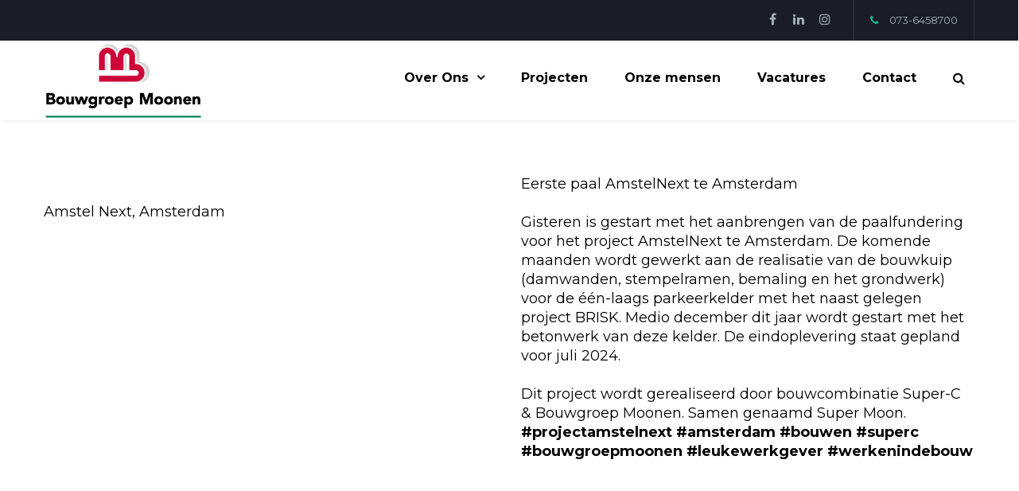

--- FILE ---
content_type: text/html; charset=UTF-8
request_url: https://www.bouwgroepmoonen.nl/project/start-bouw-eerste-paal-amstel-next-te-amsterdam/
body_size: 130615
content:
<!DOCTYPE html>

<html lang="nl-NL">
<head>
<meta http-equiv="x-ua-compatible" content="IE=Edge"/>
<meta charset="UTF-8" />
<meta name="viewport" content="width=device-width,initial-scale=1.0" />
<title>
Start bouw, eerste paal Amstel Next te Amsterdam | Bouwgroep Moonen</title>
<link rel="shortcut icon" href="https://www.bouwgroepmoonen.nl/wp-content/uploads/2023/04/Alleen-rode-M.jpg"/>
<script>
mixajaxurl = "https://www.bouwgroepmoonen.nl/wp-admin/admin-ajax.php";
</script>
<!-- html5.js for IE less than 9 -->
<!--[if lt IE 9]>
<script src="https://www.bouwgroepmoonen.nl/wp-content/themes/thefox/js/html5.js"></script>
<![endif]-->
<!-- css3-mediaqueries.js for IE less than 9 -->
<!--[if lt IE 9]>
<script src="https://www.bouwgroepmoonen.nl/wp-content/themes/thefox/js/css3-mediaqueries.js"></script>
<![endif]-->
<meta name='robots' content='max-image-preview:large' />
	<style>img:is([sizes="auto" i], [sizes^="auto," i]) { contain-intrinsic-size: 3000px 1500px }</style>
	<script type="text/javascript">function rgmkInitGoogleMaps(){window.rgmkGoogleMapsCallback=true;try{jQuery(document).trigger("rgmkGoogleMapsLoad")}catch(err){}}</script><link rel='dns-prefetch' href='//fonts.googleapis.com' />
<link rel="alternate" type="application/rss+xml" title="Bouwgroep Moonen &raquo; Feed" href="https://www.bouwgroepmoonen.nl/feed/" />
<link rel="alternate" type="application/rss+xml" title="Bouwgroep Moonen &raquo; Reactiesfeed" href="https://www.bouwgroepmoonen.nl/comments/feed/" />
<script type="text/javascript">
/* <![CDATA[ */
window._wpemojiSettings = {"baseUrl":"https:\/\/s.w.org\/images\/core\/emoji\/16.0.1\/72x72\/","ext":".png","svgUrl":"https:\/\/s.w.org\/images\/core\/emoji\/16.0.1\/svg\/","svgExt":".svg","source":{"concatemoji":"https:\/\/www.bouwgroepmoonen.nl\/wp-includes\/js\/wp-emoji-release.min.js"}};
/*! This file is auto-generated */
!function(s,n){var o,i,e;function c(e){try{var t={supportTests:e,timestamp:(new Date).valueOf()};sessionStorage.setItem(o,JSON.stringify(t))}catch(e){}}function p(e,t,n){e.clearRect(0,0,e.canvas.width,e.canvas.height),e.fillText(t,0,0);var t=new Uint32Array(e.getImageData(0,0,e.canvas.width,e.canvas.height).data),a=(e.clearRect(0,0,e.canvas.width,e.canvas.height),e.fillText(n,0,0),new Uint32Array(e.getImageData(0,0,e.canvas.width,e.canvas.height).data));return t.every(function(e,t){return e===a[t]})}function u(e,t){e.clearRect(0,0,e.canvas.width,e.canvas.height),e.fillText(t,0,0);for(var n=e.getImageData(16,16,1,1),a=0;a<n.data.length;a++)if(0!==n.data[a])return!1;return!0}function f(e,t,n,a){switch(t){case"flag":return n(e,"\ud83c\udff3\ufe0f\u200d\u26a7\ufe0f","\ud83c\udff3\ufe0f\u200b\u26a7\ufe0f")?!1:!n(e,"\ud83c\udde8\ud83c\uddf6","\ud83c\udde8\u200b\ud83c\uddf6")&&!n(e,"\ud83c\udff4\udb40\udc67\udb40\udc62\udb40\udc65\udb40\udc6e\udb40\udc67\udb40\udc7f","\ud83c\udff4\u200b\udb40\udc67\u200b\udb40\udc62\u200b\udb40\udc65\u200b\udb40\udc6e\u200b\udb40\udc67\u200b\udb40\udc7f");case"emoji":return!a(e,"\ud83e\udedf")}return!1}function g(e,t,n,a){var r="undefined"!=typeof WorkerGlobalScope&&self instanceof WorkerGlobalScope?new OffscreenCanvas(300,150):s.createElement("canvas"),o=r.getContext("2d",{willReadFrequently:!0}),i=(o.textBaseline="top",o.font="600 32px Arial",{});return e.forEach(function(e){i[e]=t(o,e,n,a)}),i}function t(e){var t=s.createElement("script");t.src=e,t.defer=!0,s.head.appendChild(t)}"undefined"!=typeof Promise&&(o="wpEmojiSettingsSupports",i=["flag","emoji"],n.supports={everything:!0,everythingExceptFlag:!0},e=new Promise(function(e){s.addEventListener("DOMContentLoaded",e,{once:!0})}),new Promise(function(t){var n=function(){try{var e=JSON.parse(sessionStorage.getItem(o));if("object"==typeof e&&"number"==typeof e.timestamp&&(new Date).valueOf()<e.timestamp+604800&&"object"==typeof e.supportTests)return e.supportTests}catch(e){}return null}();if(!n){if("undefined"!=typeof Worker&&"undefined"!=typeof OffscreenCanvas&&"undefined"!=typeof URL&&URL.createObjectURL&&"undefined"!=typeof Blob)try{var e="postMessage("+g.toString()+"("+[JSON.stringify(i),f.toString(),p.toString(),u.toString()].join(",")+"));",a=new Blob([e],{type:"text/javascript"}),r=new Worker(URL.createObjectURL(a),{name:"wpTestEmojiSupports"});return void(r.onmessage=function(e){c(n=e.data),r.terminate(),t(n)})}catch(e){}c(n=g(i,f,p,u))}t(n)}).then(function(e){for(var t in e)n.supports[t]=e[t],n.supports.everything=n.supports.everything&&n.supports[t],"flag"!==t&&(n.supports.everythingExceptFlag=n.supports.everythingExceptFlag&&n.supports[t]);n.supports.everythingExceptFlag=n.supports.everythingExceptFlag&&!n.supports.flag,n.DOMReady=!1,n.readyCallback=function(){n.DOMReady=!0}}).then(function(){return e}).then(function(){var e;n.supports.everything||(n.readyCallback(),(e=n.source||{}).concatemoji?t(e.concatemoji):e.wpemoji&&e.twemoji&&(t(e.twemoji),t(e.wpemoji)))}))}((window,document),window._wpemojiSettings);
/* ]]> */
</script>
<link rel='stylesheet' id='layerslider-css' href='https://www.bouwgroepmoonen.nl/wp-content/plugins/LayerSlider/assets/static/layerslider/css/layerslider.css' type='text/css' media='all' />
<style id='wp-emoji-styles-inline-css' type='text/css'>

	img.wp-smiley, img.emoji {
		display: inline !important;
		border: none !important;
		box-shadow: none !important;
		height: 1em !important;
		width: 1em !important;
		margin: 0 0.07em !important;
		vertical-align: -0.1em !important;
		background: none !important;
		padding: 0 !important;
	}
</style>
<link rel='stylesheet' id='wp-block-library-css' href='https://www.bouwgroepmoonen.nl/wp-includes/css/dist/block-library/style.min.css' type='text/css' media='all' />
<style id='classic-theme-styles-inline-css' type='text/css'>
/*! This file is auto-generated */
.wp-block-button__link{color:#fff;background-color:#32373c;border-radius:9999px;box-shadow:none;text-decoration:none;padding:calc(.667em + 2px) calc(1.333em + 2px);font-size:1.125em}.wp-block-file__button{background:#32373c;color:#fff;text-decoration:none}
</style>
<style id='global-styles-inline-css' type='text/css'>
:root{--wp--preset--aspect-ratio--square: 1;--wp--preset--aspect-ratio--4-3: 4/3;--wp--preset--aspect-ratio--3-4: 3/4;--wp--preset--aspect-ratio--3-2: 3/2;--wp--preset--aspect-ratio--2-3: 2/3;--wp--preset--aspect-ratio--16-9: 16/9;--wp--preset--aspect-ratio--9-16: 9/16;--wp--preset--color--black: #000000;--wp--preset--color--cyan-bluish-gray: #abb8c3;--wp--preset--color--white: #ffffff;--wp--preset--color--pale-pink: #f78da7;--wp--preset--color--vivid-red: #cf2e2e;--wp--preset--color--luminous-vivid-orange: #ff6900;--wp--preset--color--luminous-vivid-amber: #fcb900;--wp--preset--color--light-green-cyan: #7bdcb5;--wp--preset--color--vivid-green-cyan: #00d084;--wp--preset--color--pale-cyan-blue: #8ed1fc;--wp--preset--color--vivid-cyan-blue: #0693e3;--wp--preset--color--vivid-purple: #9b51e0;--wp--preset--gradient--vivid-cyan-blue-to-vivid-purple: linear-gradient(135deg,rgba(6,147,227,1) 0%,rgb(155,81,224) 100%);--wp--preset--gradient--light-green-cyan-to-vivid-green-cyan: linear-gradient(135deg,rgb(122,220,180) 0%,rgb(0,208,130) 100%);--wp--preset--gradient--luminous-vivid-amber-to-luminous-vivid-orange: linear-gradient(135deg,rgba(252,185,0,1) 0%,rgba(255,105,0,1) 100%);--wp--preset--gradient--luminous-vivid-orange-to-vivid-red: linear-gradient(135deg,rgba(255,105,0,1) 0%,rgb(207,46,46) 100%);--wp--preset--gradient--very-light-gray-to-cyan-bluish-gray: linear-gradient(135deg,rgb(238,238,238) 0%,rgb(169,184,195) 100%);--wp--preset--gradient--cool-to-warm-spectrum: linear-gradient(135deg,rgb(74,234,220) 0%,rgb(151,120,209) 20%,rgb(207,42,186) 40%,rgb(238,44,130) 60%,rgb(251,105,98) 80%,rgb(254,248,76) 100%);--wp--preset--gradient--blush-light-purple: linear-gradient(135deg,rgb(255,206,236) 0%,rgb(152,150,240) 100%);--wp--preset--gradient--blush-bordeaux: linear-gradient(135deg,rgb(254,205,165) 0%,rgb(254,45,45) 50%,rgb(107,0,62) 100%);--wp--preset--gradient--luminous-dusk: linear-gradient(135deg,rgb(255,203,112) 0%,rgb(199,81,192) 50%,rgb(65,88,208) 100%);--wp--preset--gradient--pale-ocean: linear-gradient(135deg,rgb(255,245,203) 0%,rgb(182,227,212) 50%,rgb(51,167,181) 100%);--wp--preset--gradient--electric-grass: linear-gradient(135deg,rgb(202,248,128) 0%,rgb(113,206,126) 100%);--wp--preset--gradient--midnight: linear-gradient(135deg,rgb(2,3,129) 0%,rgb(40,116,252) 100%);--wp--preset--font-size--small: 13px;--wp--preset--font-size--medium: 20px;--wp--preset--font-size--large: 36px;--wp--preset--font-size--x-large: 42px;--wp--preset--spacing--20: 0.44rem;--wp--preset--spacing--30: 0.67rem;--wp--preset--spacing--40: 1rem;--wp--preset--spacing--50: 1.5rem;--wp--preset--spacing--60: 2.25rem;--wp--preset--spacing--70: 3.38rem;--wp--preset--spacing--80: 5.06rem;--wp--preset--shadow--natural: 6px 6px 9px rgba(0, 0, 0, 0.2);--wp--preset--shadow--deep: 12px 12px 50px rgba(0, 0, 0, 0.4);--wp--preset--shadow--sharp: 6px 6px 0px rgba(0, 0, 0, 0.2);--wp--preset--shadow--outlined: 6px 6px 0px -3px rgba(255, 255, 255, 1), 6px 6px rgba(0, 0, 0, 1);--wp--preset--shadow--crisp: 6px 6px 0px rgba(0, 0, 0, 1);}:where(.is-layout-flex){gap: 0.5em;}:where(.is-layout-grid){gap: 0.5em;}body .is-layout-flex{display: flex;}.is-layout-flex{flex-wrap: wrap;align-items: center;}.is-layout-flex > :is(*, div){margin: 0;}body .is-layout-grid{display: grid;}.is-layout-grid > :is(*, div){margin: 0;}:where(.wp-block-columns.is-layout-flex){gap: 2em;}:where(.wp-block-columns.is-layout-grid){gap: 2em;}:where(.wp-block-post-template.is-layout-flex){gap: 1.25em;}:where(.wp-block-post-template.is-layout-grid){gap: 1.25em;}.has-black-color{color: var(--wp--preset--color--black) !important;}.has-cyan-bluish-gray-color{color: var(--wp--preset--color--cyan-bluish-gray) !important;}.has-white-color{color: var(--wp--preset--color--white) !important;}.has-pale-pink-color{color: var(--wp--preset--color--pale-pink) !important;}.has-vivid-red-color{color: var(--wp--preset--color--vivid-red) !important;}.has-luminous-vivid-orange-color{color: var(--wp--preset--color--luminous-vivid-orange) !important;}.has-luminous-vivid-amber-color{color: var(--wp--preset--color--luminous-vivid-amber) !important;}.has-light-green-cyan-color{color: var(--wp--preset--color--light-green-cyan) !important;}.has-vivid-green-cyan-color{color: var(--wp--preset--color--vivid-green-cyan) !important;}.has-pale-cyan-blue-color{color: var(--wp--preset--color--pale-cyan-blue) !important;}.has-vivid-cyan-blue-color{color: var(--wp--preset--color--vivid-cyan-blue) !important;}.has-vivid-purple-color{color: var(--wp--preset--color--vivid-purple) !important;}.has-black-background-color{background-color: var(--wp--preset--color--black) !important;}.has-cyan-bluish-gray-background-color{background-color: var(--wp--preset--color--cyan-bluish-gray) !important;}.has-white-background-color{background-color: var(--wp--preset--color--white) !important;}.has-pale-pink-background-color{background-color: var(--wp--preset--color--pale-pink) !important;}.has-vivid-red-background-color{background-color: var(--wp--preset--color--vivid-red) !important;}.has-luminous-vivid-orange-background-color{background-color: var(--wp--preset--color--luminous-vivid-orange) !important;}.has-luminous-vivid-amber-background-color{background-color: var(--wp--preset--color--luminous-vivid-amber) !important;}.has-light-green-cyan-background-color{background-color: var(--wp--preset--color--light-green-cyan) !important;}.has-vivid-green-cyan-background-color{background-color: var(--wp--preset--color--vivid-green-cyan) !important;}.has-pale-cyan-blue-background-color{background-color: var(--wp--preset--color--pale-cyan-blue) !important;}.has-vivid-cyan-blue-background-color{background-color: var(--wp--preset--color--vivid-cyan-blue) !important;}.has-vivid-purple-background-color{background-color: var(--wp--preset--color--vivid-purple) !important;}.has-black-border-color{border-color: var(--wp--preset--color--black) !important;}.has-cyan-bluish-gray-border-color{border-color: var(--wp--preset--color--cyan-bluish-gray) !important;}.has-white-border-color{border-color: var(--wp--preset--color--white) !important;}.has-pale-pink-border-color{border-color: var(--wp--preset--color--pale-pink) !important;}.has-vivid-red-border-color{border-color: var(--wp--preset--color--vivid-red) !important;}.has-luminous-vivid-orange-border-color{border-color: var(--wp--preset--color--luminous-vivid-orange) !important;}.has-luminous-vivid-amber-border-color{border-color: var(--wp--preset--color--luminous-vivid-amber) !important;}.has-light-green-cyan-border-color{border-color: var(--wp--preset--color--light-green-cyan) !important;}.has-vivid-green-cyan-border-color{border-color: var(--wp--preset--color--vivid-green-cyan) !important;}.has-pale-cyan-blue-border-color{border-color: var(--wp--preset--color--pale-cyan-blue) !important;}.has-vivid-cyan-blue-border-color{border-color: var(--wp--preset--color--vivid-cyan-blue) !important;}.has-vivid-purple-border-color{border-color: var(--wp--preset--color--vivid-purple) !important;}.has-vivid-cyan-blue-to-vivid-purple-gradient-background{background: var(--wp--preset--gradient--vivid-cyan-blue-to-vivid-purple) !important;}.has-light-green-cyan-to-vivid-green-cyan-gradient-background{background: var(--wp--preset--gradient--light-green-cyan-to-vivid-green-cyan) !important;}.has-luminous-vivid-amber-to-luminous-vivid-orange-gradient-background{background: var(--wp--preset--gradient--luminous-vivid-amber-to-luminous-vivid-orange) !important;}.has-luminous-vivid-orange-to-vivid-red-gradient-background{background: var(--wp--preset--gradient--luminous-vivid-orange-to-vivid-red) !important;}.has-very-light-gray-to-cyan-bluish-gray-gradient-background{background: var(--wp--preset--gradient--very-light-gray-to-cyan-bluish-gray) !important;}.has-cool-to-warm-spectrum-gradient-background{background: var(--wp--preset--gradient--cool-to-warm-spectrum) !important;}.has-blush-light-purple-gradient-background{background: var(--wp--preset--gradient--blush-light-purple) !important;}.has-blush-bordeaux-gradient-background{background: var(--wp--preset--gradient--blush-bordeaux) !important;}.has-luminous-dusk-gradient-background{background: var(--wp--preset--gradient--luminous-dusk) !important;}.has-pale-ocean-gradient-background{background: var(--wp--preset--gradient--pale-ocean) !important;}.has-electric-grass-gradient-background{background: var(--wp--preset--gradient--electric-grass) !important;}.has-midnight-gradient-background{background: var(--wp--preset--gradient--midnight) !important;}.has-small-font-size{font-size: var(--wp--preset--font-size--small) !important;}.has-medium-font-size{font-size: var(--wp--preset--font-size--medium) !important;}.has-large-font-size{font-size: var(--wp--preset--font-size--large) !important;}.has-x-large-font-size{font-size: var(--wp--preset--font-size--x-large) !important;}
:where(.wp-block-post-template.is-layout-flex){gap: 1.25em;}:where(.wp-block-post-template.is-layout-grid){gap: 1.25em;}
:where(.wp-block-columns.is-layout-flex){gap: 2em;}:where(.wp-block-columns.is-layout-grid){gap: 2em;}
:root :where(.wp-block-pullquote){font-size: 1.5em;line-height: 1.6;}
</style>
<link rel='stylesheet' id='contact-form-7-css' href='https://www.bouwgroepmoonen.nl/wp-content/plugins/contact-form-7/includes/css/styles.css' type='text/css' media='all' />
<link rel='stylesheet' id='wonderplugin-carousel-engine-css-css' href='https://www.bouwgroepmoonen.nl/wp-content/plugins/wonderplugin-carousel/engine/wonderplugincarouselengine.css' type='text/css' media='all' />
<link rel='stylesheet' id='style-css' href='https://www.bouwgroepmoonen.nl/wp-content/themes/thefox/style.css' type='text/css' media='all' />
<link rel='stylesheet' id='style_end-css' href='https://www.bouwgroepmoonen.nl/wp-content/themes/thefox/style_end.css' type='text/css' media='all' />
<link rel='stylesheet' id='media-queries-css' href='https://www.bouwgroepmoonen.nl/wp-content/themes/thefox/media-queries_wide.css' type='text/css' media='all' />
<link rel='stylesheet' id='child-style-css' href='https://www.bouwgroepmoonen.nl/wp-content/themes/thefox_child_theme/style.css' type='text/css' media='all' />
<link rel='stylesheet' id='googlefonts-css' href='https://fonts.googleapis.com/css?family=Lato%3A100%2C300%2C400%2C600%2C700%2C900%7COpen+Sans%3A700%2C300%2C600%2C400%7CRaleway%3A900%7CPlayfair+Display%7C&#038;ver=6.8.3' type='text/css' media='all' />
<link rel='stylesheet' id='rgs-css' href='https://www.bouwgroepmoonen.nl/wp-content/themes/thefox/css/rgs.css' type='text/css' media='all' />
<link rel='stylesheet' id='css3_animations-css' href='https://www.bouwgroepmoonen.nl/wp-content/themes/thefox/css/animations.css' type='text/css' media='all' />
<link rel='stylesheet' id='flexslidercss-css' href='https://www.bouwgroepmoonen.nl/wp-content/themes/thefox/includes/Flexslider/flexslider.css' type='text/css' media='all' />
<link rel='stylesheet' id='font-awesome-thefox-css' href='https://www.bouwgroepmoonen.nl/wp-content/themes/thefox/css/font-awesome.css' type='text/css' media='all' />
<link rel='stylesheet' id='moon-css' href='https://www.bouwgroepmoonen.nl/wp-content/themes/thefox/css/moon.css' type='text/css' media='all' />
<link rel='stylesheet' id='elegant-css' href='https://www.bouwgroepmoonen.nl/wp-content/themes/thefox/css/elegant.css' type='text/css' media='all' />
<link rel='stylesheet' id='prettyphotocss-css' href='https://www.bouwgroepmoonen.nl/wp-content/themes/thefox/includes/prettyPhoto/css/prettyPhoto.css' type='text/css' media='all' />
<link rel='stylesheet' id='zilla-likes-css' href='https://www.bouwgroepmoonen.nl/wp-content/themes/thefox/includes/zilla-likes/styles/zilla-likes.css' type='text/css' media='all' />
<link rel='stylesheet' id='js_composer_front-css' href='https://www.bouwgroepmoonen.nl/wp-content/themes/thefox/css/thefox_js_composer.css' type='text/css' media='all' />
<link rel='stylesheet' id='redux-google-fonts-rd_data-css' href='https://fonts.googleapis.com/css?family=Montserrat%3A700%2C400%2C300&#038;ver=1760009352' type='text/css' media='all' />
<script type="text/javascript" src="https://www.bouwgroepmoonen.nl/wp-includes/js/jquery/jquery.min.js" id="jquery-core-js"></script>
<script type="text/javascript" src="https://www.bouwgroepmoonen.nl/wp-includes/js/jquery/jquery-migrate.min.js" id="jquery-migrate-js"></script>
<script type="text/javascript" id="layerslider-utils-js-extra">
/* <![CDATA[ */
var LS_Meta = {"v":"8.1.2","fixGSAP":"1"};
/* ]]> */
</script>
<script type="text/javascript" src="https://www.bouwgroepmoonen.nl/wp-content/plugins/LayerSlider/assets/static/layerslider/js/layerslider.utils.js" id="layerslider-utils-js"></script>
<script type="text/javascript" src="https://www.bouwgroepmoonen.nl/wp-content/plugins/LayerSlider/assets/static/layerslider/js/layerslider.kreaturamedia.jquery.js" id="layerslider-js"></script>
<script type="text/javascript" src="https://www.bouwgroepmoonen.nl/wp-content/plugins/LayerSlider/assets/static/layerslider/js/layerslider.transitions.js" id="layerslider-transitions-js"></script>
<script></script><meta name="generator" content="Powered by LayerSlider 8.1.2 - Build Heros, Sliders, and Popups. Create Animations and Beautiful, Rich Web Content as Easy as Never Before on WordPress." />
<!-- LayerSlider updates and docs at: https://layerslider.com -->
<link rel="https://api.w.org/" href="https://www.bouwgroepmoonen.nl/wp-json/" /><link rel="alternate" title="JSON" type="application/json" href="https://www.bouwgroepmoonen.nl/wp-json/wp/v2/portfolio/8445" /><link rel="EditURI" type="application/rsd+xml" title="RSD" href="https://www.bouwgroepmoonen.nl/xmlrpc.php?rsd" />
<meta name="generator" content="WordPress 6.8.3" />
<link rel="canonical" href="https://www.bouwgroepmoonen.nl/project/start-bouw-eerste-paal-amstel-next-te-amsterdam/" />
<link rel='shortlink' href='https://www.bouwgroepmoonen.nl/?p=8445' />
<link rel="alternate" title="oEmbed (JSON)" type="application/json+oembed" href="https://www.bouwgroepmoonen.nl/wp-json/oembed/1.0/embed?url=https%3A%2F%2Fwww.bouwgroepmoonen.nl%2Fproject%2Fstart-bouw-eerste-paal-amstel-next-te-amsterdam%2F" />
<link rel="alternate" title="oEmbed (XML)" type="text/xml+oembed" href="https://www.bouwgroepmoonen.nl/wp-json/oembed/1.0/embed?url=https%3A%2F%2Fwww.bouwgroepmoonen.nl%2Fproject%2Fstart-bouw-eerste-paal-amstel-next-te-amsterdam%2F&#038;format=xml" />
<!-- Custom Styling -->
<style type="text/css">
#logo_img img{max-width:200px;}.cl_before_logo{margin-right:130px;}.cl_after_logo{margin-left:130px;}.nav_type_9_c #logo_img, .nav_type_9_c .logo_text{margin-left:-100px;}.nav_type_9_c #logo_img,.nav_type_9_c .logo_text{min-width:200px;}#mobile-menu{background:#222533}#mobile-menu ul ul,#mobile-menu #rd_wpml #lang_sel ul ul{background:#2e3244;}#mobile-menu ul ul ul{background:#000000;}#mobile-menu .mobile-ul-open > a{color:#008054}#mobile-menu .mobile-ul-open:after{color:#008054 !important;}#mobile-menu .current_page_item{ background:#191b26;}#mobile-menu .current_page_item > a { border-left:2px solid #008054;}#mobile-menu ul li a,#mobile-menu #rd_wpml #lang_sel a{color:#ffffff}#mobile-menu .menu-item-has-children:after{color:#5a5d6b;}#mobile-menu ul li li li a{color:#666666}#mobile-menu ul ul .menu-item-has-children:after{color:#666666;}#mobile_menu_search #search input[type=text]{background:#191b26 !important; color:#666666;}#mobile_menu_search #search input[type=submit]{color:#666666;}#top_bar,#rd_wpml #lang_sel ul ul{background:#1a1c27;}.topbar_type_1,.topbar_type_1 a,.topbar_type_1 #rd_wpml #lang_sel a{color:#a1b1bc;}.topbar_type_1 strong,.topbar_type_1 .topbar_woocommerce_login.type1 .topbar_sign_in,.topbar_type_1 .topbar_woocommerce_login.type1 .topbar_register,.topbar_type_1 .topbar_woocommerce_login.type1 .topbar_signed_in,.topbar_type_1 #rd_wpml #lang_sel li li a:hover{color:#ffffff;}.topbar_type_1 .top_email:before,.topbar_type_1 .top_phone:before,.topbar_type_1 .top_text:before{color:#1abc9c;}.topbar_type_1 .top_email,.topbar_type_1 .top_phone,.topbar_type_1 #header_socials,.topbar_type_1 .header_current_cart{border-right:1px solid #26303e; padding-right:20px; padding-left:20px;}.topbar_type_1 .topbar_woocommerce_login{border-right:1px solid #26303e; border-left:1px solid #26303e; padding-right:20px; padding-left:20px;}.topbar_type_1 #rd_wpml,.topbar_type_1 .top_bar_menu{border-right:1px solid #26303e;}.topbar_type_1 .wrapper > div:first-child {border-left:1px solid #26303e;}.topbar_type_1 .topbar_woocommerce_login.type1 .topbar_register{ border:1px solid #26303e; border-bottom:2px solid #26303e}.topbar_type_1 .topbar_woocommerce_login.type2 .topbar_register{ border:1px solid #a1b1bc; background:#a1b1bc; color:#1a1c27;}.topbar_type_1 .topbar_woocommerce_login.type2 .topbar_sign_in,.topbar_type_1 .topbar_woocommerce_login.type2 .topbar_signed_in{ border:1px solid #a1b1bc;}.topbar_type_1 #header_socials a:hover{ color:#ffffff;}.topbar_type_2,.topbar_type_2 a,.topbar_type_2 #rd_wpml #lang_sel a{color:#a1b1bc;}.topbar_type_2 strong,.topbar_type_2 .topbar_woocommerce_login.type1 .topbar_sign_in,.topbar_type_2 .topbar_woocommerce_login.type1 .topbar_register,.topbar_type_2 .topbar_woocommerce_login.type1 .topbar_signed_in,.topbar_type_2 #rd_wpml #lang_sel li li a:hover{color:#ffffff;}.topbar_type_2 .top_email:before,.topbar_type_2 .top_phone:before,.topbar_type_2 .top_text:before{color:#1abc9c;}.topbar_type_2 .top_email,.topbar_type_2 .top_phone,.topbar_type_2 #header_socials,.topbar_type_2 .header_current_cart{border-right:1px solid #26303e; padding-right:20px; padding-left:20px;}.topbar_type_2 .topbar_woocommerce_login{border-right:1px solid #26303e; border-left:1px solid #26303e; padding-right:20px; padding-left:20px;}.topbar_type_2 { border-top:5px solid #26303e;}.topbar_type_2 #rd_wpml,.topbar_type_2 .top_bar_menu{border-right:1px solid #26303e;}.topbar_type_2 .wrapper > div:first-child {border-left:1px solid #26303e;}.topbar_type_2 .topbar_woocommerce_login.type1 .topbar_register{ border:1px solid #26303e; border-bottom:2px solid #26303e}.topbar_type_2 .topbar_woocommerce_login.type2 .topbar_register{ border:1px solid #a1b1bc; background:#a1b1bc; color:#1a1c27;}.topbar_type_2 .topbar_woocommerce_login.type2 .topbar_sign_in,.topbar_type_2 .topbar_woocommerce_login.type2 .topbar_signed_in{ border:1px solid #a1b1bc;}.topbar_type_2 #header_socials a:hover{ color:#ffffff;}.topbar_type_3,.topbar_type_3 a,.topbar_type_3 #rd_wpml #lang_sel a{color:#a1b1bc;}.topbar_type_3 strong,.topbar_type_3 .topbar_woocommerce_login.type1 .topbar_sign_in,.topbar_type_3 .topbar_woocommerce_login.type1 .topbar_register,.topbar_type_3 .topbar_woocommerce_login.type1 .topbar_signed_in,.topbar_type_3 #rd_wpml #lang_sel li li a:hover{color:#ffffff;}.topbar_type_3 .top_email:before,.topbar_type_3 .top_phone:before,.topbar_type_3 .top_text:before{color:#1abc9c;}.topbar_type_2 { border-top:5px solid #26303e;}.topbar_type_3 .topbar_woocommerce_login.type1 .topbar_register{ border:1px solid #26303e; border-bottom:2px solid #26303e}.topbar_type_3 .topbar_woocommerce_login.type2 .topbar_register{ border:1px solid #a1b1bc; background:#a1b1bc; color:#1a1c27;}.topbar_type_3 .topbar_woocommerce_login.type2 .topbar_sign_in,.topbar_type_3 .topbar_woocommerce_login.type2 .topbar_signed_in{ border:1px solid #a1b1bc;}.topbar_type_3 #header_socials a:hover{ color:#ffffff;}.topbar_type_4,.topbar_type_4 a,.topbar_type_4 #rd_wpml #lang_sel a{color:#a1b1bc;}.topbar_type_4 strong,.topbar_type_4 .topbar_woocommerce_login.type1 .topbar_sign_in,.topbar_type_4 .topbar_woocommerce_login.type1 .topbar_register,.topbar_type_4 .topbar_woocommerce_login.type1 .topbar_signed_in,.topbar_type_4 #rd_wpml #lang_sel li li a:hover{color:#ffffff;}.topbar_type_4 .top_email:before,.topbar_type_4 .top_phone:before,.topbar_type_4 .top_text:before{color:#1abc9c;}.topbar_type_4 { border-top:5px solid #26303e;}.topbar_type_4 .topbar_woocommerce_login.type1 .topbar_register{ border:1px solid #26303e; border-bottom:2px solid #26303e}.topbar_type_4 .topbar_woocommerce_login.type2 .topbar_register{ border:1px solid #a1b1bc; background:#a1b1bc; color:#1a1c27;}.topbar_type_4 .topbar_woocommerce_login.type2 .topbar_sign_in,.topbar_type_4 .topbar_woocommerce_login.type2 .topbar_signed_in{ border:1px solid #a1b1bc;}.topbar_type_4 #header_socials a:hover{ color:#ffffff;}.topbar_type_5,.topbar_type_5 a,.topbar_type_5 #rd_wpml #lang_sel a{color:#a1b1bc;}.topbar_type_5 strong,.topbar_type_5 .topbar_woocommerce_login.type1 .topbar_sign_in,.topbar_type_5 .topbar_woocommerce_login.type1 .topbar_register,.topbar_type_5 .topbar_woocommerce_login.type1 .topbar_signed_in,.topbar_type_5 #rd_wpml #lang_sel li li a:hover,.topbar_woocommerce_login.type2 .topbar_sign_in:hover,.top_email a:hover{color:#ffffff;}.topbar_type_5 .top_email:before,.topbar_type_5 .top_phone:before,.topbar_type_5 .top_text:before{color:#1abc9c; }.topbar_type_5 .top_email,.topbar_type_5 .top_phone,.topbar_type_5 #header_socials,.topbar_type_5 .header_current_cart{border-right:1px solid #26303e; padding-right:20px; padding-left:20px;}.topbar_type_5 .topbar_woocommerce_login{border-right:1px solid #26303e; border-left:1px solid #26303e; padding-right:20px; padding-left:20px;}.topbar_type_5 .wrapper > div:first-child {border-left:1px solid #26303e;}.topbar_type_5 #rd_wpml,.topbar_type_5 .top_bar_menu{border-right:1px solid #26303e;}.topbar_type_5 { border-top:4px solid #26303e; border-bottom:1px solid #26303e}.topbar_type_5 .topbar_woocommerce_login.type1 .topbar_register{ border:1px solid #26303e; border-bottom:2px solid #26303e}.topbar_type_5 .topbar_woocommerce_login.type2 .topbar_register{ border:1px solid #a1b1bc; background:#a1b1bc; color:#1a1c27;}.topbar_type_5 .topbar_woocommerce_login.type2 .topbar_sign_in,.topbar_type_5 .topbar_woocommerce_login.type2 .topbar_signed_in{ border:1px solid #a1b1bc;}.topbar_type_5 #header_socials a:hover{ color:#ffffff;}.header_current_cart .cart-content-tb.tbi-with-border{border:1px solid #26303e;}.header_current_cart .cart-content-tb.tbi-with-bg{background:#26303e;}.header_current_cart .cart-content-tb:before{color:#1abc9c;}.header_current_cart .cart-content-tb:hover{color:#a1b1bc;}.nav_type_1 ul li a,.nav_type_2 ul li a,.nav_type_3 ul li a,.nav_type_4 ul li a,.nav_type_5 ul li a,.nav_type_6 ul li a,.nav_type_7 ul li a,.nav_type_8 ul li a,.nav_type_9 ul li a,.nav_type_9_c ul li a,.nav_type_10 ul li a,.nav_type_11 ul li a,.nav_type_12 ul li a,.nav_type_13 ul li a,.nav_type_14 ul li a,.nav_type_15 ul li a,.nav_type_16 ul li a,.nav_type_17 ul li a,.nav_type_18 ul li a,.nav_type_19 ul li a,.nav_type_19_f ul li a{font-family:Montserrat !important; font-size:16px !important; font-weight:700 !important; }.transparent_header{background:rgba(255,255,255,0)!important;}.transparent_header{border-bottom:1px solid rgba(255,255,255,0.25)!important;}header,.mt_menu{background:#ffffff;}header.transparent_header.opaque_header{background:#ffffff !important; border-bottom:none!important;}#nav_button:before,#nav_button_alt:before{color:#000000;}.logo_text a{color:#000000;}.transparent_header .logo_text a{color:#fff;}.transparent_header.opaque_header .logo_text a{color:#000000;}.transparent_header nav > ul > li > a, .transparent_header .cart-content, .transparent_header nav > li.current-menu-item li a, .transparent_header #searchtop_img .fa-search, .transparent_header .header_si a, .transparent_header #nav_button:before {
	color:rgba(255,255,255,0.85)!important;
	}.nav_type_1 nav ul,.nav_type_1 .header_current_cart{background:#ffffff;}.nav_type_1 ul li a,.nav_type_1 a#searchtop_img{color:#000000;}.nav_type_1 nav ul li a:hover,.nav_type_1 > ul > .current-menu-item > a{color:#008054; background:#ffffff;}.nav_type_1 .cart-content:hover,.nav_type_1 #searchtop_img:hover i{color:#008054;}header.nav_type_2{border-top:1px solid #ecf0f1;}.nav_type_2 nav ul,.nav_type_2 .header_current_cart{background:#ffffff;}.nav_type_2 ul li a,.nav_type_2 a#searchtop_img{color:#000000;}.nav_type_2 nav ul li a:hover,.nav_type_2 > ul > .current-menu-item > a,.transparent_header.nav_type_2 nav > ul > .current-menu-item > a,.transparent_header.nav_type_2 nav > ul > li > a:hover{color:#008054; border-top:3px solid #008054; }.nav_type_2 .cart-content:hover,.nav_type_2 #searchtop_img:hover i{color:#008054;}header.nav_type_3{border-top:1px solid #ecf0f1;}.nav_type_3 nav ul,.nav_type_3 .header_current_cart{background:#ffffff;}.nav_type_3 ul li a,.nav_type_3 a#searchtop_img{color:#000000;}.nav_type_3 nav ul li a:hover,.nav_type_3 > ul > .current-menu-item > a{color:#008054; background:#ffffff;}.nav_type_3 .cart-content:hover,.nav_type_3 #searchtop_img:hover i{color:#008054;}header.nav_type_4{border-top:1px solid #ecf0f1;}.nav_type_4 nav ul,.nav_type_4 .header_current_cart{background:#ffffff;}.nav_type_4 ul li a,.nav_type_4 a#searchtop_img{color:#000000;}.nav_type_4 nav ul li a:hover,.nav_type_4  > ul > .current-menu-item > a{color:#008054; background:#ffffff;}.nav_type_4 .cart-content:hover,.nav_type_4 #searchtop_img:hover i{color:#008054;}.nav_type_5 nav ul,.nav_type_5 .header_current_cart{background:#ffffff;}.nav_type_5 ul li a{color:#000000; border-top:5px solid #ffffff;}.nav_type_5 a#searchtop_img{color:#000000;}.nav_type_5 nav ul li a:hover,.nav_type_5 > ul > .current-menu-item > a,.transparent_header.nav_type_5 nav > ul > .current-menu-item > a,.transparent_header.nav_type_5 nav > ul > li > a:hover{color:#008054; border-top:5px solid #008054 !important; }.nav_type_5 .cart-content:hover,.nav_type_5 #searchtop_img:hover i{color:#008054;}.nav_type_6 nav ul,.nav_type_6 .header_current_cart{background:#ffffff;}.nav_type_6 ul li a{color:#000000; border-top:5px solid #ffffff;}.nav_type_6 a#searchtop_img{color:#000000;}.nav_type_6 nav ul li a:hover,.nav_type_6 > ul > .current-menu-item > a,.transparent_header.nav_type_6 nav > ul > .current-menu-item > a,.transparent_header.nav_type_6 nav > ul > li > a:hover{color:#008054; border-top:5px solid #008054 !important;}.nav_type_6 .cart-content:hover,.nav_type_6 #searchtop_img:hover i{color:#008054;}.nav_type_7 nav ul,.nav_type_7 .header_current_cart{background:#ffffff;}.nav_type_7 ul li a,.nav_type_7 a#searchtop_img{color:#000000;}.nav_type_7 nav ul li a:hover,.nav_type_7 > ul > .current-menu-item > a{color:#008054; background:#ffffff;}.nav_type_7 .cart-content:hover,.nav_type_7 #searchtop_img:hover i{color:#008054;}header.nav_type_8{border-top:1px solid #ecf0f1;}.nav_type_8 nav ul,.nav_type_8 .header_current_cart{background:#ffffff;}.nav_type_8 ul li a,.nav_type_8 a#searchtop_img{color:#000000;}.nav_type_8 nav ul li a:hover,.nav_type_8 > ul > .current-menu-item > a{color:#008054; background:#ffffff;}.nav_type_8 .cart-content:hover,.nav_type_8 #searchtop_img:hover i{color:#008054;}.nav_type_9 nav ul,.nav_type_9 .header_current_cart{background:#ffffff;}.nav_type_9 ul li a{color:#000000; border-top:5px solid rgba(0,0,0,0);}.nav_type_9 a#searchtop_img{color:#000000;}.nav_type_9 nav ul li a:hover,.nav_type_9 > ul > .current-menu-item > a,.transparent_header.nav_type_9 nav > ul > .current-menu-item > a,.transparent_header.nav_type_9 nav > ul > li > a:hover{color:#008054; border-top:5px solid #008054 !important;}.nav_type_9 .cart-content:hover,.nav_type_9 #searchtop_img:hover i{color:#008054;}.nav_type_9_c nav ul,.nav_type_9_c .header_current_cart{background:#ffffff;}.nav_type_9_c ul li a{color:#000000; border-top:5px solid rgba(0,0,0,0);}.nav_type_9_c a#searchtop_img{color:#000000;}.nav_type_9_c nav ul li a:hover,.nav_type_9_c > ul > .current-menu-item > a,.transparent_header.nav_type_9_c nav > ul > .current-menu-item > a,.transparent_header.nav_type_9_c nav > ul > li > a:hover{color:#008054; border-top:5px solid #008054 !important;}.nav_type_9_c .header_current_cart,.nav_type_9_c #searchtop{display:none !important;}.nav_type_10 nav ul,.nav_type_10 .header_current_cart{background:#ffffff;}.nav_type_10 ul li a{color:#000000; border-top:5px solid rgba(0,0,0,0);}.nav_type_10 a#searchtop_img{color:#000000;}.nav_type_10 nav ul li a:hover,.nav_type_10 > ul > .current-menu-item > a,.transparent_header.nav_type_15 nav > ul > .current-menu-item > a,.transparent_header.nav_type_15 nav > ul > li > a:hover{color:#008054; border-top:5px solid #008054 !important;}.nav_type_10 .cart-content:hover,.nav_type_10 #searchtop_img:hover i{color:#008054;}.nav_type_11 nav ul,.nav_type_11 .header_current_cart{background:#ffffff;}.nav_type_11 ul li a{color:#000000; border:1px solid rgba(0,0,0,0);}.nav_type_11 a#searchtop_img{color:#000000;}.nav_type_11 nav ul li a:hover,.nav_type_11 > ul > .current-menu-item > a,.transparent_header.nav_type_11 nav > ul > .current-menu-item > a,.transparent_header.nav_type_11 nav > ul > li > a:hover{color:#008054; border:1px solid #008054 !important; background:#ffffff;}.nav_type_11 .cart-content:hover,.nav_type_11 #searchtop_img:hover i{color:#008054;}.nav_type_12 nav ul,.nav_type_12 .header_current_cart{background:#ffffff;}.nav_type_12 ul li a{color:#000000; border:2px solid rgba(0,0,0,0);}.nav_type_12 a#searchtop_img{color:#000000;}.nav_type_12 nav ul li a:hover,.nav_type_12 > ul > .current-menu-item > a,.transparent_header.nav_type_12 nav > ul > .current-menu-item > a,.transparent_header.nav_type_12 nav > ul > li > a:hover{color:#008054; border:2px solid #008054 !important; background:#ffffff;}.nav_type_12 .cart-content:hover,.nav_type_12 #searchtop_img:hover i{color:#008054;}header.nav_type_13{border-top:2px solid #ecf0f1;}.nav_type_13 nav ul,.nav_type_13 .header_current_cart{background:#ffffff;}.nav_type_13 ul li a,.nav_type_13 a#searchtop_img{color:#000000;}.nav_type_13 nav ul li a:hover,.nav_type_13 > ul > .current-menu-item > a{color:#008054; background:#ffffff;}.nav_type_13 .cart-content:hover,.nav_type_13 #searchtop_img:hover i{color:#008054;}header.nav_type_14{border-top:5px solid #ecf0f1;}.nav_type_14 nav ul,.nav_type_1 .header_current_cart{background:#ffffff;}.nav_type_14 ul li a,.nav_type_14 a#searchtop_img{color:#000000;}.nav_type_14 nav ul li a:hover,.nav_type_14 > ul > .current-menu-item > a{color:#008054; background:#ffffff;}.nav_type_14 .cart-content:hover,.nav_type_14 #searchtop_img:hover i{color:#008054;}.header_bottom_nav.transparent_header.opaque_header{background:#ffffff !important;}header.nav_type_15,.header_bottom_nav.nav_type_15{border-top:1px solid #ecf0f1;}.header_bottom_nav.nav_type_15{background:#ffffff;}.nav_type_15 ul li a{color:#000000; border-right:1px solid #ecf0f1}.nav_type_15 ul li:first-child a{border-left:1px solid #ecf0f1} .nav_type_15 nav ul li a:hover,.nav_type_15 > ul > .current-menu-item > a{color:#008054; background:#ffffff;}header #header_socials a,.nav_type_15 a#searchtop_img{color:#000000;}header #header_socials a:hover{color:#008054;}.header_bottom_nav.nav_type_15 .cart-content:hover,.header_bottom_nav.nav_type_15 #searchtop_img:hover i{color:#008054;}.header_bottom_nav.nav_type_16{border-top:1px solid #ecf0f1;}.header_bottom_nav.nav_type_16{background:#ffffff;}.nav_type_16 ul li a,.nav_type_16 a#searchtop_img{color:#000000;}.nav_type_16 nav ul li a:hover,.nav_type_16 > ul > .current-menu-item > a{color:#008054; background:#ffffff;}.header_bottom_nav.nav_type_16 .cart-content:hover,.header_bottom_nav.nav_type_16 #searchtop_img:hover i{color:#008054;}.header_bottom_nav.nav_type_17{border-top:1px solid #ecf0f1;}.header_bottom_nav.nav_type_17{background:#ffffff;}.nav_type_17 ul li a,.nav_type_17 a#searchtop_img{color:#000000;}.nav_type_17 nav ul li a:hover,.nav_type_17 > ul > .current-menu-item > a,.transparent_header.nav_type_17 nav > ul > .current-menu-item > a,.transparent_header.nav_type_17 nav > ul > li > a:hover{color:#008054; border-top:3px solid #008054 !important;}.header_bottom_nav.nav_type_17 .cart-content:hover,.header_bottom_nav.nav_type_17 #searchtop_img:hover i{color:#008054;}.header_bottom_nav.nav_type_18{border-top:1px solid #ecf0f1;}.header_bottom_nav.nav_type_18{background:#ffffff;}.nav_type_18 ul li a,.nav_type_18 a#searchtop_img{color:#000000;}.nav_type_18 nav ul li a:hover,.nav_type_18 > ul >.current-menu-item > a{color:#008054; background#ffffff;}.header_bottom_nav.nav_type_18 .cart-content:hover,.header_bottom_nav.nav_type_18 #searchtop_img:hover i{color:#008054;}.nav_type_19 ul li a,.nav_type_19_f ul li a{color:#000000;}.nav_type_19 ul > li > a,.nav_type_19_f ul > li > a{border-bottom:1px solid #ecf0f1;}.nav_type_19 ul ul li a,.nav_type_19_f ul ul li a{border-right:1px solid #ecf0f1;}#edge-search-form .search_button_icon{color:#000000;}.nav_type_19 ul li a:hover,.nav_type_19 > ul > .current-menu-item > a,.nav_type_19_f ul li a:hover,.nav_type_19_f > ul > .current-menu-item > a{color:#008054;}.nav_type_19 .cart-content:hover,.nav_type_19 #searchtop_img:hover i,.nav_type_19_f .cart-content:hover,.nav_type_19_f #searchtop_img:hover i{color:#008054;}#fixed_header_socials a{color:#000000;}#fixed_header_socials a{border:1px solid #ecf0f1;}.fixed_header_left{border-right:1px solid #ecf0f1;}#edge-search-form input[type=text]{border:1px solid #ecf0f1; background:#ffffff;}ul.header_current_cart li .cart-content{color:#000000; font-weight: normal;}.transparent_header.opaque_header nav > ul > li > a, .transparent_header.opaque_header .cart-content{color:#000000 !important;}.transparent_header.opaque_header nav > ul > li > a:hover,.transparent_header nav > ul > .current-menu-item > a,.transparent_header.opaque_header nav > ul > .current-menu-item > a,.transparent_header nav > ul > li > a:hover{color:#008054 !important;}#header_container nav .rd_megamenu ul ul li a, .rd_megamenu ul ul li a,#header_container nav ul ul li a{font-family:Montserrat !important; font-size:13px !important; font-weight:400 !important; line-height:14px !important; }ul.header_cart_dropdown,.header_cart_dropdown .button,#search-form,#search-form.pop_search_form #ssform,.child_pages_ctn li,#header_container nav ul li ul,#header_container nav ul li ul a{background:#ffffff;}#header_container nav .rd_megamenu ul li a, .rd_megamenu ul li a,.header_cart_dropdown ul.cart_list li a,.header_cart_dropdown .widget_shopping_cart_content .rd_cart_buttons a{color:#000000;}.header_cart_dropdown, #header_container nav .rd_megamenu ul ul li a, .rd_megamenu ul ul li a,#header_container nav ul ul li a,.header_cart_dropdown .rd_clear_btn,.header_cart_dropdown .total,#search-form.pop_search_form #ssform,.child_pages_ctn a{color:#a1b1bc;}.header_cart_dropdown .quantity,.header_cart_dropdown .product_list_widget span.amount,.header_cart_dropdown .total .amount,.search_button_icon{color:#008054;}.header_cart_dropdown ul.cart_list li a.remove:hover,.child_pages_ctn a:hover{background:#008054; color:#ffffff;}.header_cart_dropdown ul.cart_list li a:hover{color:#008054;}.header_cart_dropdown .rd_clear_btn:hover{color:#222533;}ul.header_cart_dropdown,#search-form.pop_search_form #ssform{border:1px solid #ecf0f1;}#header_container nav ul ul .current-menu-item li a, #header_container nav ul ul li a{border-left:1px solid #ecf0f1;}#header_container .fixed_header_left nav ul ul ul li a{border-left:1px solid #ecf0f1 !important;}#header_container .fixed_header_left nav ul ul .current-menu-item li a, #header_container .fixed_header_left nav ul ul li a{border-right:1px solid #ecf0f1 !important;}#header_container .fixed_header_left nav ul ul, #header_container .fixed_header_left nav ul ul{border-top:1px solid #ecf0f1 !important;}#header_container nav ul ul li,ul.header_cart_dropdown ul.product_list_widget li.child_pages_ctn a{border-bottom:1px solid #ecf0f1;}#header_container .rd_megamenu ul li ul,.header_cart_dropdown .clear_total{border-top:1px solid #ecf0f1;}#header_container nav ul ul,.widget_shopping_cart_content,#search-form{border-top:3px solid #008054;}.current_item_number{background:#008054;}.rd_cart_buttons{background:#222533;}.header_cart_dropdown .button{background:#ffffff; border:2px solid #ffffff  !important;}.header_cart_dropdown .widget_shopping_cart_content .rd_cart_buttons .button:hover{background:#222533; border:2px solid #ffffff !important; color:#ffffff;}.current_item_number:before{border-color: transparent #008054 transparent;}.header_cart_dropdown ul.cart_list li a.remove{background:#a1b1bc;}#header_container nav ul ul li a:hover,#header_container nav ul ul li.current-menu-item > a{background:#ecf0f1; color:#000000;}#header_container nav ul ul .mm_widget_area{border:none!important; border-left:1px solid #ecf0f1 !important;}#header_container nav .rd_megamenu .mm_widget_area .rd_megamenu_widget_area .product_list_widget a{color:#000000;}#header_container nav .rd_megamenu .mm_widget_area .rd_megamenu_widget_area .product_list_widget a:hover{color:#008054;}#header_container nav .rd_megamenu .mm_widget_area .rd_megamenu_widget_area .sb_widget h3{color:#000000}#header_container nav .rd_megamenu .mm_widget_area .rd_megamenu_widget_area #lang_sel a{color:#a1b1bc; background:#ffffff; border:1px solid #ecf0f1}#header_container nav .rd_megamenu .mm_widget_area .rd_megamenu_widget_area #lang_sel a:hover{color:#000000;}#header_container nav .rd_megamenu .mm_widget_area .rd_megamenu_widget_area .widget_recent_entries ul li{border-bottom:1px solid #ecf0f1}#header_container nav .rd_megamenu .mm_widget_area .rd_megamenu_widget_area .widget_recent_entries ul li a{color:#a1b1bc}#header_container nav .rd_megamenu .mm_widget_area .rd_megamenu_widget_area .widget_recent_entries ul li a:hover{color:#008054}#header_container nav .rd_megamenu .mm_widget_area .rd_megamenu_widget_area #recentcomments li{border-bottom:1px solid #ecf0f1}#header_container nav .rd_megamenu .mm_widget_area .rd_megamenu_widget_area #recentcomments li a{color:#000000;}#header_container nav .rd_megamenu .mm_widget_area .rd_megamenu_widget_area #recentcomments li a:hover{color:#008054;}#header_container nav .rd_megamenu .mm_widget_area .rd_megamenu_widget_area .rd_widget_recent_entries li{border-bottom:1px solid #ecf0f1}#header_container nav .rd_megamenu .mm_widget_area .rd_megamenu_widget_area .w_comment a{color:#a1b1bc;}#header_container nav .rd_megamenu .mm_widget_area .rd_megamenu_widget_area .w_comment a:hover{color:#008054;}#header_container nav .rd_megamenu .mm_widget_area .rd_megamenu_widget_area .widget_recent_entry h4 a{color:#000000;}#header_container nav .rd_megamenu .mm_widget_area .rd_megamenu_widget_area .widget_recent_entry h4 a:hover{color:#008054;}#header_container nav .rd_megamenu .mm_widget_area .rd_megamenu_widget_area .widget_archive ul li,#header_container nav .rd_megamenu .mm_widget_area .rd_megamenu_widget_area .widget_meta ul li{border-bottom:1px solid #ecf0f1}#header_container nav .rd_megamenu .mm_widget_area .rd_megamenu_widget_area .widget_archive ul li a,#header_container nav .rd_megamenu .mm_widget_area .rd_megamenu_widget_area .widget_meta ul li a{color:#a1b1bc;}#header_container nav .rd_megamenu .mm_widget_area .rd_megamenu_widget_area .widget_archive ul li a:hover,#header_container nav .rd_megamenu .mm_widget_area .rd_megamenu_widget_area .widget_meta ul li a:hover{color:#008054;}#header_container nav .rd_megamenu .mm_widget_area .rd_megamenu_widget_area .page_item a, #header_container nav .rd_megamenu .mm_widget_area .rd_megamenu_widget_area .menu-item a{border-bottom:1px solid #ecf0f1; color:#a1b1bc;}#header_container nav .rd_megamenu .mm_widget_area .rd_megamenu_widget_area .page_item a:hover, #header_container nav .rd_megamenu .mm_widget_area .rd_megamenu_widget_area .menu-item a:hover,#header_container nav .rd_megamenu .mm_widget_area .rd_megamenu_widget_area .current_page_item a,#header_container nav .rd_megamenu .mm_widget_area .rd_megamenu_widget_area .current_page_item a{color:#008054; }#header_container nav .rd_megamenu .mm_widget_area .rd_megamenu_widget_area .page_item a:before, #header_container nav .rd_megamenu .mm_widget_area .rd_megamenu_widget_area .menu-item a:before { color:#222533;}#header_container nav .rd_megamenu .mm_widget_area .rd_megamenu_widget_area #wp-calendar caption{background:#000000; color:#ffffff}#header_container nav .rd_megamenu .mm_widget_area .rd_megamenu_widget_area #wp-calendar{border:1px solid #ecf0f1}#wp-calendar th{color:#222533;}#header_container nav .rd_megamenu .mm_widget_area .rd_megamenu_widget_area #wp-calendar tbody td a{color:#fff; background:#222533;}#header_container nav .rd_megamenu .mm_widget_area .rd_megamenu_widget_area #wp-calendar tbody td a:hover{color:#fff; background:#008054;}#header_container nav .rd_megamenu .mm_widget_area .rd_megamenu_widget_area #wp-calendar td#next a:hover:after,#header_container nav .rd_megamenu .mm_widget_area .rd_megamenu_widget_area #wp-calendar td#prev a:hover:after{background:#008054;}body{font-family:Montserrat; font-size:18px; font-weight:; line-height:24px; }p{  line-height:24px; }h1{font-family:Montserrat; font-size:75px; font-weight:700; line-height:77px; }h2{font-family:Montserrat; font-size:30px; font-weight:700; line-height:32px; }h3{font-family:Montserrat; font-size:20px; font-weight:700; line-height:24px; }h4{font-family:Montserrat; font-size:18px; font-weight:700; line-height:24px; }h5{font-family:Montserrat; font-size:16px; font-weight:400; line-height:24px; }h6{font-family:Montserrat; font-size:14px; font-weight:300; line-height:24px; }body,#jprePercentage{color:#000000}body a,.hl_color,#sidebar #search input[type=submit]:hover,.wpb_widgetised_column #search input[type=submit]:hover,.strong_colored strong{color:#008054}body a:hover{color:#008054}h1,h2,h3,h4,h5,h6{color:#000000}.partners_left, .partners_right{background:#000000}.def_section,blockquote{background:#ffffff}#to_top:hover,.b-read-now:hover{background:#008054}::-webkit-input-placeholder{color:#a1b1bc}:-moz-placeholder{color:#a1b1bc}::-moz-placeholder{color:#a1b1bc}:-ms-input-placeholder{color:#a1b1bc}#sidebar #search input[type=submit],.wpb_widgetised_column #search input[type=submit]{color:#a1b1bc}input[type=text], input[type=email], input[type=password], textarea,#coupon_code{color:#a1b1bc; border:1px solid #eceef0; background:#ffffff;}input[type="checkbox"]{color:#ffffff; border:1px solid #eceef0; background:#ffffff;}input[type=checkbox]:checked{color:#ffffff; border:1px solid #008054; background:#008054;}.flex-direction-nav li a{color:#000000; background:#ffffff;}.wpb_text_column ol li:before{background:#000000}.wpb_text_column ol li:hover:before{background:#008054}blockquote{ border:1px solid transparent; }blockquote:before,.post-password-form input[type=submit]{ background:#008054; }.code_box_ctn{ background:#f9fafb; }.wp-caption{ background:#f9fafb; border:1px solid transparent; }.tp-caption a {color: #fff;}.tp-caption a:hover { color: #fff;}.tp-bannertimer{background: #008054; background: -moz-linear-gradient(left,  #008054 0%, #008054 100%); background: -webkit-gradient(linear, left top, right top, color-stop(0%,#008054), color-stop(100%,#008054)); background: -webkit-linear-gradient(left,  #008054 0%,#008054 100%); background: -o-linear-gradient(left,  #008054 0%,#008054 100%); background: -ms-linear-gradient(left,  #008054 0%,#008054 100%); background: linear-gradient(to right,  #008054 0%,#008054 100%); filter: progid:DXImageTransform.Microsoft.gradient( startColorstr="#008054", endColorstr="#008054",GradientType=1 );} .page_title_ctn{border-bottom:1px solid #ecf0f1;  }.page_title_ctn h1{color:#000000; }#crumbs a,#crumbs span{color:#a1b1bc; }.rd_child_pages{color:#a1b1bc; border:1px solid #a1b1bc; background:#ffffff;}.search_results strong{color:#008054; }.search_sf .rd_search_sc #search input[type=submit]{background:#000000 !important;}.search_sf .rd_search_sc #search input[type=submit]:hover{background:#008054 !important;}.post_single .post-title h2 a,.blog_related_post .post-title h2 a,.logged-in-as a{color:#000000}.post_single .post-title h2 a:hover,.blog_related_post .post-title h2 a:hover{color:#008054}.mejs-container .mejs-controls,.audio_ctn{background:#000000 !important;}.mejs-controls .mejs-time-rail .mejs-time-current{background:#000000 !important; }.mejs-controls .mejs-horizontal-volume-slider .mejs-horizontal-volume-current{background:#008054 !important; }.post_quote_text,.post_quote_author,.post_single_business .post_quote_text:after{background:#008054; color:#ffffff!important;}.post-info a{color:#000000}.post_single .post-info a:hover{color:#008054}.single_post_navigation,.post-info{border-bottom:1px solid transparent}.single_post_navigation_bottom{border-top:1px solid transparent}.tags_icon{background:#000000; color:#ffffff;}.single_post_tags{border:1px solid #eceef0; background:#ffffff;}.shareicons_icon{background:#008054; color:#ffffff;}.single_post_share_icon{border:1px solid #eceef0; background:#ffffff;}.single_post_share_icon .share-box li a{color:#a1b1bc;}.single_post_share_icon .share-box li a:hover{color:#008054 !important;}#author-bio{border:1px solid #eceef0; background:#f9fafb; color:#a1b1bc; box-shadow:0 0px 0px #ffffff, 0 4px 0 -1px #ffffff, 0 0px 0px 0px #ffffff,0 0px 0px #ffffff, 0 4px 0 0px transparent, 0px 0px 0px 0px #ffffff;}#author-info h3{color:#000000;}.author_posts_link{color:#a1b1bc;}.author_posts_link:hover{color:#008054;}.comment_ctn{border:1px solid #eceef0; background:#ffffff; color:#a1b1bc; box-shadow:0 0px 0px #ffffff, 0 4px 0 -1px #ffffff, 0 0px 0px 0px #ffffff,0 0px 0px #ffffff, 0 4px 0 0px transparent, 0px 0px 0px 0px #ffffff;}#business_comments #comments ul li .details span.Reply a{border:1px solid #eceef0; background:#ffffff; color:#a1b1bc;}.comment_count h3 a{color:#000000}#comments ul li .details span.author a,#comments ul li .details span.author{color:#000000}#comments ul li .details span.date a{color:#a1b1bc}#comments ul li .details span.Reply a{background:#a1b1bc; color:#ffffff}#comments ul li .details span.Reply a:hover{background:#222533; color:#ffffff}#business_comments #comments ul li .comment_ctn{border-bottom:1px solid transparent;}#comments > ul > li ul{border-left:1px solid transparent}#comments ul li li .comment_ctn:before{background:transparent;}input.single_post_author,input.single_post_email,input.single_post_url,.single_post_comment{background:#f9fafb}input.single_post_author:focus,input.single_post_email:focus,input.single_post_url:focus,.single_post_comment:focus{background:#ffffff}#add-comment input#submit{background:#000000; color:#ffffff}#add-comment input#submit:hover{background:#008054; color:#ffffff}#business_comments #add-comment input#submit,#respond input#submit{background:#008054; color:#ffffff}#business_comments #add-comment input#submit:hover,,#respond input#submit:hover{background:#008054; color:#ffffff}#business_comments #comments ul li .details span.Reply a:hover{background:#008054 !important; color:#ffffff; border-color:#008054;}.blog_related_post .more-link{border:1px solid #000000; color:#000000; background:#ffffff;}.blog_related_post .more-link:hover{color:#ffffff; background:#000000;}.cbp_type03 .rp_left,.cbp_type03 .rp_right{background:#000000}.cbp_type03 .rp_left:hover,.cbp_type03 .rp_right:hover{background:#008054}.cbp_type03 .blog_related_post .more-link:hover{background:#008054; border-color:#008054;}.cbp_type05 .rp_left,.cbp_type05 .rp_right,.cbp_type08 .rp_left,.cbp_type08 .rp_right{background:#008054}.cbp_type05 .rp_left:hover,.cbp_type05 .rp_right:hover,.cbp_type08 .rp_left:hover,.cbp_type08 .rp_right:hover{background:#222533}.cbp_type05 .carousel_recent_post .blog_box_content,.cbp_type08 .carousel_recent_post .blog_box_content{color:#000000}.cbp_type05 .carousel_recent_post h5.widget_post_title a,.cbp_type08 .carousel_recent_post h5.widget_post_title a{color:#000000}.cbp_type05 .carousel_recent_post:hover .blog_box_content,.cbp_type05 .blog_post_link_ctn,.cbp_type08 .carousel_recent_post:hover .blog_box_content,.cbp_type08 .blog_post_link_ctn{background:#000000; color:#a1b1bc;}.cbp_type05 .carousel_recent_post:hover h5.widget_post_title a,.cbp_type08 .carousel_recent_post:hover h5.widget_post_title a{color:#ffffff}.cbp_type06 .rp_left,.cbp_type06 .rp_right{background:#000000}.cbp_type06 .rp_left:hover,.cbp_type06 .rp_right:hover{background:#000000}.cbp_type06 .carousel_recent_post .blog_box_content{color:#000000}.cbp_type06 .carousel_recent_post h5.widget_post_title a{color:#000000}.cbp_type06 a.more-link{background:#000000; color:#fff;}.cbp_type06 a.more-link:after{background:#000000; color:#fff;}.cbp_type06 a.more-link:hover{background:#008054; color:#fff;}.cbp_type06 a.more-link:hover:after{
background: rgba(0, 0, 0, 0.21); color:#fff;}.sp_left:hover,.sp_right:hover{background:#008054; border-color:#008054;}.sb_widget h3{color:#000000}.sb_widget > h3:before{border-top:7px solid #008054; border-bottom:7px solid #008054;}#sidebar #lang_sel a,.wpb_widgetised_column #lang_sel a{color:#000000; background:#ffffff; border:1px solid transparent}#sidebar #lang_sel a:hover,.wpb_widgetised_column #lang_sel a:hover{color:#000000;}#sidebar .widget_recent_entries ul li,.wpb_widgetised_column .widget_recent_entries ul li{border-bottom:1px solid transparent}#sidebar .widget_recent_entries ul li a,.wpb_widgetised_column .widget_recent_entries ul li a{color:#000000}#sidebar .widget_recent_entries ul li a:hover,.wpb_widgetised_column .widget_recent_entries ul li a:hover{color:#008054}#sidebar #recentcomments li,.wpb_widgetised_column #recentcomments li{border-bottom:1px solid transparent}#sidebar #recentcomments li a,.wpb_widgetised_column #recentcomments li a,#sidebar .tweets li a,.wpb_widgetised_column .tweets li a{color:#000000;}#sidebar #recentcomments li a:hover,.wpb_widgetised_column  #recentcomments li a:hover{color:#008054;}#sidebar .rd_widget_recent_entries li,.wpb_widgetised_column .rd_widget_recent_entries li,#sidebar  .tweets li,.wpb_widgetised_column .tweets li{border-bottom:1px solid transparent}#sidebar .tagcloud a ,.wpb_widgetised_column .tagcloud a {border:1px solid transparent; color:#000000}#sidebar .tagcloud a:hover,.wpb_widgetised_column .tagcloud a:hover{background:#008054; border-color:#008054; color:#ffffff;}#sidebar .w_comment a,.wpb_widgetised_column .w_comment a{color:#000000;}#sidebar .w_comment a:hover,.wpb_widgetised_column .w_comment a:hover{color:#008054;}#sidebar .widget_recent_entry h4 a,.wpb_widgetised_column .widget_recent_entry h4 a{color:#000000;}#sidebar .widget_recent_entry h4 a:hover,.wpb_widgetised_column .widget_recent_entry h4 a:hover{color:#008054;}#sidebar .widget_archive ul li,#sidebar .widget_meta ul li,.wpb_widgetised_column .widget_archive ul li,.wpb_widgetised_column .widget_meta ul li{border-bottom:1px solid transparent}#sidebar .widget_archive ul li a,#sidebar .widget_meta ul li a,.wpb_widgetised_column  .widget_archive ul li a,.wpb_widgetised_column .widget_meta ul li a{color:#000000;}#sidebar .widget_archive ul li a:hover,#sidebar .widget_meta ul li a:hover,.wpb_widgetised_column .widget_archive ul li a:hover,.wpb_widgetised_column .widget_meta ul li a:hover{color:#008054;}#sidebar .page_item a, #sidebar .menu-item a,.wpb_widgetised_column .page_item a,.wpb_widgetised_column .menu-item a{border-bottom:1px solid transparent; color:#000000;}#sidebar .page_item a:hover, #sidebar .menu-item a:hover,#sidebar .current_page_item a,#sidebar .current_page_item a,.wpb_widgetised_column .page_item a:hover,.wpb_widgetised_column .menu-item a:hover,.wpb_widgetised_column .current_page_item a{color:#008054; }#sidebar .page_item a:before, #sidebar .menu-item a:before,.wpb_widgetised_column .page_item a:before,.wpb_widgetised_column .menu-item a:before{ color:#008054;}#wp-calendar caption{background:#000000; color:#ffffff}#wp-calendar{border:1px solid transparent}#wp-calendar th{color:#008054;}#wp-calendar tbody td a{color:#fff; background:#008054;}#wp-calendar tbody td a:hover{color:#fff; background:#008054;}#wp-calendar td#next a:hover:after,#wp-calendar td#prev a:hover:after{background:#008054;}.rd_widget_recent_entries .thumbnail a:before,.port_tn a:before,.rd_widget_recent_entries_f .thumbnail a:before{background:#008054;}.single_port_navigation,.port_details_full_information .item_details_info{border-bottom:1px solid transparent;}.all_projects_btn{color:#000000;}.next_project{border:1px solid transparent; background:transparent; color:#000000;}.next_project:hover{border:1px solid #222533; background:#222533; color:#fff;}.previous_project{border:1px solid #000000; background:#ffffff; color:#000000;}.previous_project:hover{border:1px solid #008054; background:#008054; color:#fff;}.port_details_subtitle{color:#008054;}.port_meta{border-bottom:1px solid transparent;}.next_project{border-bottom:1px solid transparent;}.port_vp a{background:#000000;}.port_vp a:hover{background:#008054; color:#fff;}.single_staff_meta{border-top:1px solid transparent;}#member_email a:hover, .sc-share-box #member_email a, .single_staff_social #member_email a,.share_icons_business .share-box #member_email a{background:#008054;}.product_filtering {border-bottom:1px solid transparent}.filter_param,.filter_param li ul{background:#ffffff; border:1px solid #eceef0; color:#a1b1bc;}.filter_param strong{color:#000000;}.current_li:after{border-left:1px solid #eceef0;}.filter_param.filter_param_sort{background:#a1b1bc; border:1px solid #a1b1bc;}.filter_param.filter_param_sort a{color:#ffffff}.filter_param.filter_param_order a,.filter_param.filter_param_count a{color:#a1b1bc}.filter_param.filter_param_order a:hover,.filter_param.filter_param_count a:hover{color:#222533}.shop_two_col,.shop_three_col,.shop_four_col,.caroufredsel_wrapper .inner_product,.woocommerce .products li{color:#a1b1bc; background:#ffffff; border:1px solid #eceef0;}.custom_cart_button a{color:#a1b1bc;}.custom_cart_button a:hover{color:#222533;}.product_box {border-top:1px solid #eceef0; border-bottom:1px solid #eceef0;}.product_box h3{color:#000000;}.product_box h3:hover{color:#008054;}.product_box .price{color:#a1b1bc;}.product_box .price del{color:#a1b1bc !important;}.product_box .price ins{color:#008054;}.adding_to_cart_working .icon_status_inner:before{color:#008054;}.adding_to_cart_completed .icon_status_inner:before{color:#008054;}.single_product_main_image div,.single_products_thumbnails img,.single_product_navigation .previous_product,.single_product_navigation .next_product {border:1px solid transparent }.single_product_navigation .previous_product:hover,.single_product_navigation .next_product:hover{border:1px solid #222533; background:#222533; color:#ffffff }.single_products_thumbnails img.selected{border:1px solid #008054 }.product_nav_left:hover,.product_nav_right:hover{background:#008054 }.product_title.entry-title,.woocommerce-tabs ul li a,.related h2,.single_product_navigation .previous_product,.single_product_navigation .next_product,.woocommerce-page #reviews #comments ol.commentlist li .comment-text p.meta strong, .woocommerce-page #reviews #comments h2,.show_review_form.button {color:#000000 }.summary.entry-summary .price,.summary.entry-summary .price del,.show_review_form.button,.woocommerce-page #reviews #comments ol.commentlist li .comment-text p.meta{color:#000000 }.summary.entry-summary .price ins,.woocommerce-product-rating .woocommerce-review-link,.custom_cart_button .button.add_to_cart_button.product_type_simple.added{color:#008054 }.woocommerce-product-rating .woocommerce-review-link:hover{color:#008054 }button.single_add_to_cart_button.button.alt{color:#000000; background:#ffffff; border:2px solid #000000; }button.single_add_to_cart_button.button.alt:hover{color:#ffffff; background:#008054; border:2px solid #008054; }.single_product_navigation{border-top:1px solid transparent }.related_left, .related_right,.upsells_left, .upsells_right{border:1px solid #eceef0; color:#a1b1bc ; background:#ffffff;}.related_left:hover, .related_right:hover,.upsells_left:hover, .upsells_right:hover{border:1px solid #008054; color:#ffffff ; background:#008054;}.woo-share-box ul li a,.woo_img_next,.woo_img_prev{background:transparent; color:#000000 ;}.woo_img_next:hover,.woo_img_prev:hover{background:#222533; color:#ffffff ;}.woocommerce-tabs .tabs li a{border-right:1px solid transparent }.woocommerce-tabs,.woocommerce-tabs li.active{border-left:1px solid transparent }.woocommerce-tabs li.active{border-bottom:1px solid #ffffff }.woocommerce-tabs .tabs li a{border-top:1px solid transparent }.woocommerce-tabs .panel{border:1px solid transparent }.woocommerce-page #reviews #comments h2,#reviews #comments ol.commentlist li{border-bottom:1px solid transparent !important; }.chosen-container-single .chosen-single,#rd_login_form .inline,.product-description a,.shipping td:last-child{color:#000000}.chosen-container-single .chosen-single,.select2-drop{background:#ffffff}.woocommerce-cart .cart_totals h2, .woocommerce-cart form h2, .woocommerce-checkout .woocommerce h2,.woocommerce form .form-row label, .woocommerce-page form .form-row label,.checkout_steps .active_step,.product-qty,.rd_order_total,.country_to_state,.cross-sells h2,.woocommerce-cart .cart_totals,.shop_table.order_details tfoot,.woocommerce .order_details li strong, .woocommerce-page .order_details li strong{color:#000000}.woocommerce-cart .cart_totals strong, .rd_order_total .total strong,.shop_table.order_details tfoot .amount,.order_complete_ctn h3,.customer_details dd{color:#008054;}.woocommerce-checkout input[type=text],.woocommerce-checkout input[type=email],.woocommerce-checkout input[type=password],.woocommerce-checkout textarea,.form-row .chosen-container-single .chosen-single,.woocommerce-checkout .product-name img,.order_and_total_wrapper,.user_current_cart,.woocommerce-page table.cart img,.woocommerce-message, .woocommerce-error, .woocommerce-info,.country_to_state,.shop_table.order_details,.woocommerce .order_details, .woocommerce-page .order_details,#calc_shipping_state,.woocommerce-cart #coupon_code,.woocommerce form .form-row input.input-text,.country_to_state .select2-choice,.state_select .select2-choice,#calc_shipping_state .select2-choice,.select2-drop-active,#braintree-cc-exp-month, #braintree-cc-exp-year{border:1px solid transparent; color: #000000;}.woocommerce-page input[type=submit],.woocommerce-page button[type=submit],.customer_details_next,.rd_create_acc,#place_order,.rd_coupon_form .alt2,.coupon input.button.alt2,#review_form  input[type=submit],.woocommerce .addresses .title .edit, .woocommerce-page .addresses .title .edit {background:#008054; color:#ffffff;}.cart_details_back,.customer_details_back,#rd_login_form input[type=submit],#rd_login_form button[type=submit],.rd_guest_acc,.update_cart input.checkout-button.button,.cart-collaterals .shipping_calculator .button,.create_acc_done,.wc-backward{background:#000000; color:#ffffff;}.shop_table thead{background:transparent; color:#000000;}ul.payment_methods.methods li{border-bottom:1px solid transparent;}.woocommerce-page .order_details li{border-right:1px solid transparent;}.cart_totals tr td,.cart_totals tr th{border:1px solid transparent !important;}.cart_totals tr td{border-left:none!important;}.cart_totals tr:first-child td,.cart_totals tr:first-child th{border-bottom:none!important;}.cart_totals tr:last-child td,.cart_totals tr:last-child th{border-top:none!important;}.show_review_form.button:hover{color:#222533;}.woocommerce-page input[type=submit]:hover,.woocommerce-page button[type=submit]:hover,.customer_details_next:hover,.rd_create_acc:hover,#place_order:hover,.rd_coupon_form .alt2:hover,.coupon input.button.alt2:hover,#review_form input[type=submit]:hover,.woocommerce .addresses .title .edit:hover, .woocommerce-page .addresses .title .edit:hover{background:#008054; color:#ffffff;}.cart_details_back:hover,.customer_details_back:hover,.rd_guest_acc:hover,#rd_login_form input[type=submit]:hover,#rd_login_form button[type=submit]:hover,.update_cart input.checkout-button.button:hover,.cart-collaterals .shipping_calculator .button:hover,.wc-backward:hover{background:#222533; color:#ffffff;}.my_account_orders{border:1px solid transparent;}nav.woocommerce-MyAccount-navigation ul li a{color:#000000}a.woocommerce-MyAccount-downloads-file.button.alt { background#008054;}#sidebar #searchform div #s,.wpb_widgetised_column #searchform div #s{background:#ffffff !important; border:1px solid #eceef0; color:#a1b1bc}#s::-webkit-input-placeholder{color:#a1b1bc}#s:-moz-placeholder{color:#a1b1bc}#s::-moz-placeholder{color:#a1b1bc}#s:-ms-input-placeholder{color:#a1b1bc}.widget_product_search input[type=submit]{background:none!important; color:#a1b1bc}.widget_product_search input[type=submit]:hover{background:none!important; color:#008054}.ui-slider-handle.ui-state-default.ui-corner-all{background:#008054}.ui-slider-range.ui-widget-header.ui-corner-all{background:transparent}.price_slider.ui-slider.ui-slider-horizontal.ui-widget.ui-widget-content.ui-corner-all{border:1px solid transparent}.price_slider_amount button.button{color:#ffffff; background:#000000;}#sidebar .price_label,.wpb_widgetised_column .price_label{color:#000000}.price_label .to,.price_label .from{color:#000000}#sidebar .widget_price_filter .price_slider_amount .button:hover,.wpb_widgetised_column .widget_price_filter .price_slider_amount .button:hover{background:#222533; color:#ffffff;}.product_list_widget a,#sidebar .widget_shopping_cart a.button{color:#000000}ul.product_list_widget li{border-bottom:1px solid transparent}.product_list_widget span.amount{color:#000000}.product_list_widget ins span.amount{color:#008054}#sidebar .cat-item a,.wpb_widgetised_column .cat-item a{color:#000000}#sidebar .cat-item a:hover,.wpb_widgetised_column .cat-item a:hover{color:#008054}#sidebar .cat-item,.wpb_widgetised_column .cat-item,#sidebar .cat-item .children,.wpb_widgetised_column .cat-item .children{border-top:1px solid transparent}#sidebar .cat-item .children .children a,.wpb_widgetised_column .cat-item .children .children a{color:#000000}#sidebar .cat-item .children .children a:hover,.wpb_widgetised_column .cat-item .children .children a:hover{color:#222533}#sidebar .cat-got-children:after,.wpb_widgetised_column .cat-got-children:after{border-color:#000000; color:#000000;}#sidebar .product_list_widget span.amount,.wpb_widgetised_column .product_list_widget span.amount{color:#000000}#sidebar .product_list_widget ins span.amount,.wpb_widgetised_column .product_list_widget ins span.amount{color:#008054}#header_container .cart-notification{background:#222533; border-left:5px solid #008054;  }#header_container .cart-notification,#sidebar .widget_shopping_cart .rd_clear_btn{color:#000000; }#header_container .cart-notification span{color:#ffffff; }.rd_tabs li,.rd_tabs.horizontal .tabs-container{background:#ffffff; }.rd_tabs.horizontal .tabs li,.rd_tabs.horizontal .tabs-container{border:1px solid transparent; }.rd_tabs.horizontal .tabs li:last-child{border-right:1px solid transparent !important; }.rd_tabs.horizontal .active{border-bottom:1px solid #ffffff !important; }.rd_tabs.horizontal.rd_tab_1 li a,.rd_tabs.horizontal.rd_tab_2 li a,.rd_tabs.horizontal.rd_tab_4 li a{color:#000000; }.rd_tabs.horizontal.rd_tab_1 li a:hover,.rd_tabs.horizontal.rd_tab_2 li a:hover,.rd_tabs.horizontal.rd_tab_4 li a:hover{color:#000000; }.rd_tabs.horizontal.rd_tab_1 .active {border-top:3px solid #008054; }.rd_tabs.horizontal.rd_tab_1 .active a,.rd_tabs.horizontal.rd_tab_2 .active a,.rd_tabs.horizontal.rd_tab_1 .active a:hover,.rd_tabs.horizontal.rd_tab_2 .active a:hover{color:#008054; }.rd_tabs.horizontal.rd_tab_2 .active {border-top:4px solid #008054; }.rd_tabs.horizontal.rd_tab_3 .tabs li{background:#000000; }.rd_tabs.horizontal.rd_tab_3 .tabs li a{color:#ffffff; }.rd_tabs.horizontal.rd_tab_3 .tabs li.active {background:#ffffff; }.rd_tabs.horizontal.rd_tab_3 .tabs li.active a{color:#000000; }.rd_tabs.horizontal.rd_tab_4 li.active a{color:#000000; }.rd_tabs.rd_vtab_1 #tabs{border-top:1px solid transparent; }.rd_tabs.rd_vtab_1 li,.rd_tabs.rd_vtab_1 .tab_content{border:1px solid transparent; }.rd_tabs.rd_vtab_1 li{background:#f9fafb; }.rd_tabs.rd_vtab_1 li.active,.rd_tabs.rd_vtab_1 .tabs-container{background:#ffffff; }.rd_tabs.rd_vtab_1.rd_vtab_left li.active {border-left:1px solid rgba(0,0,0,0); border-right:1px solid #ffffff;}.rd_tabs.rd_vtab_1.rd_vtab_right li.active {border-right:1px solid rgba(0,0,0,0); border-left:1px solid #ffffff;}.rd_tabs.vertical li a{color:#000000;}.rd_tabs.rd_vtab_1.vertical.rd_vtab_left li a{border-left:5px solid#f9fafb;}.rd_tabs.rd_vtab_1.vertical.rd_vtab_right li a{border-right:5px solid#f9fafb;}.rd_tabs.rd_vtab_1.vertical.rd_vtab_left li.active a{color:#008054; border-left:5px solid#008054;}.rd_tabs.rd_vtab_1.vertical.rd_vtab_right li.active a{color:#008054; border-right:5px solid#008054;}.rd_tabs.rd_vtab_2 li{border-bottom:1px solid transparent; }.rd_tabs.rd_vtab_2 li.active a{color:#008054; }.rd_tabs.rd_vtab_2 li{border-bottom:1px solid transparent; }.rd_tabs.rd_vtab_2.rd_vtab_left .tabs-container{border-left:1px solid transparent; }.rd_tabs.rd_vtab_2.rd_vtab_left .tab_content{border-left:1px solid transparent; background:#ffffff;}.rd_tabs.rd_vtab_2.rd_vtab_right .tab_content{border-right:1px solid transparent; background:#ffffff;}.rd_clear_alert{border:1px solid transparent; }.thefox_bigloader .loader_button{background:#21C2F8; }#coming_soon_form input[type=button]{background:#1abc9c; }#coming_soon_form input[type=button]:hover{background:#21C2F8; }.thefox_bigloader .loader_tophalf{background: -moz-linear-gradient(left, rgba(52, 192, 191, 0.5) 0%, #1abc9c 100%); background: -webkit-gradient(linear, left top, right top, color-stop(0%,rgba(52, 192, 191, 0.5)) color-stop(100%,#1abc9c)); background: -webkit-linear-gradient(left, rgba(52, 192, 191, 0.5) 0%,#1abc9c 100%); background: -o-linear-gradient(left, rgba(52, 192, 191, 0.5) 0%,#1abc9c 100%); background: -ms-linear-gradient(left, rgba(52, 192, 191, 0.5) 0%,#1abc9c 100%); background: linear-gradient(to right, rgba(52, 192, 191, 0.5) 0%,#1abc9c 100%);}.thefox_bigloader .loader_bottomhalf{background: -moz-linear-gradient(left, rgba(52, 192, 191, 0.5) 1%, rgba(77, 196, 226, 0) 100%); background: -webkit-gradient(linear, left top, right top, color-stop(1%,rgba(52, 192, 191, 0.5)), color-stop(100%,rgba(77, 196, 226, 0))); background: -webkit-linear-gradient(left, rgba(52, 192, 191, 0.5) 1%,rgba(77, 196, 226, 0) 100%); background: -o-linear-gradient(left, rgba(52, 192, 191, 0.5) 1%,rgba(77, 196, 226, 0) 100%); background: -ms-linear-gradient(left, rgba(52, 192, 191, 0.5) 1%,rgba(77, 196, 226, 0) 100%); background: linear-gradient(to right, rgba(52, 192, 191, 0.5) 1%,rgba(77, 196, 226, 0)  100%);}#jpreOverlay .thefox_bigloader .loader_button{background:#21C2F8; }#jpreOverlay .thefox_bigloader .loader_tophalf{background: -moz-linear-gradient(left, rgba(52, 192, 191, 0.5) 0%, #1abc9c 100%); background: -webkit-gradient(linear, left top, right top, color-stop(0%,rgba(52, 192, 191, 0.5)) color-stop(100%,#1abc9c)); background: -webkit-linear-gradient(left, rgba(52, 192, 191, 0.5) 0%,#1abc9c 100%); background: -o-linear-gradient(left, rgba(52, 192, 191, 0.5) 0%,#1abc9c 100%); background: -ms-linear-gradient(left, rgba(52, 192, 191, 0.5) 0%,#1abc9c 100%); background: linear-gradient(to right, rgba(52, 192, 191, 0.5) 0%,#1abc9c 100%);}#jpreOverlay .thefox_bigloader .loader_bottomhalf{background: -moz-linear-gradient(left, rgba(52, 192, 191, 0.5) 1%, rgba(77, 196, 226, 0) 100%); background: -webkit-gradient(linear, left top, right top, color-stop(1%,rgba(52, 192, 191, 0.5)), color-stop(100%,rgba(77, 196, 226, 0))); background: -webkit-linear-gradient(left, rgba(52, 192, 191, 0.5) 1%,rgba(77, 196, 226, 0) 100%); background: -o-linear-gradient(left, rgba(52, 192, 191, 0.5) 1%,rgba(77, 196, 226, 0) 100%); background: -ms-linear-gradient(left, rgba(52, 192, 191, 0.5) 1%,rgba(77, 196, 226, 0) 100%); background: linear-gradient(to right, rgba(52, 192, 191, 0.5) 1%,rgba(77, 196, 226, 0)  100%);}#jpreBar {background: #21c2f8; background: -moz-linear-gradient(left,  #21c2f8 0%, #13d4ae 100%); background: -webkit-gradient(linear, left top, right top, color-stop(0%,#21c2f8), color-stop(100%,#13d4ae)); background: -webkit-linear-gradient(left,  #21c2f8 0%,#13d4ae 100%); background: -o-linear-gradient(left,  #21c2f8 0%,#13d4ae 100%); background: -ms-linear-gradient(left,  #21c2f8 0%,#13d4ae 100%); background: linear-gradient(to right,  #21c2f8 0%,#13d4ae 100%); filter: progid:DXImageTransform.Microsoft.gradient( startColorstr="#21c2f8", endColorstr="#13d4ae",GradientType=1 );} #preloader_3:before{background:#21c2f8}#preloader_3:after{background:#13d4ae}@-webkit-keyframes preloader_3_before { 0% {transform: translateX(0px) rotate(0deg)}  50% {transform: translateX(50px) scale(1.2) rotate(260deg); background:#13d4ae;border-radius:0px;}  100% {transform: translateX(0px) rotate(0deg)}} @keyframes preloader_3_before {  0% {transform: translateX(0px) rotate(0deg)}   50% {transform: translateX(50px) scale(1.2) rotate(260deg); background:#13d4ae;border-radius:0px;}      100% {transform: translateX(0px) rotate(0deg)}} @-webkit-keyframes preloader_3_after {  0% {transform: translateX(0px)}   50% {transform: translateX(-50px) scale(1.2) rotate(-260deg); background:#21c2f8; border-radius:0px;}    100% {transform: translateX(0px)}} @keyframes preloader_3_after {    0% {transform: translateX(0px)}    50% {transform: translateX(-50px) scale(1.2) rotate(-260deg);background:#21c2f8;border-radius:0px;}   100% {transform: translateX(0px)}}#footer_bg,#footer{background:#000000; }#footer,#footer .cat-item a{color:#ffffff; }#footer .widget h2,#footer .widget_recent_entry h4 a{color:#ffffff; }.footer_type_3 .widget h2,.footer_type_8 .widget h2{border-left:5px solid #b7b7b7; }#footer a{color:#b7b7b7; }#footer a:hover{color:#008054; }#footer .tagcloud a{border:1px solid #ffffff; color:#ffffff; }#footer .tagcloud a:hover{border:1px solid #b7b7b7; background:#b7b7b7 !important;  color:#ffffff;}#footer .cat-item a,#footer .children .cat-item a{border-top:1px solid #008054; border-color:#008054 !important;}#footer .widget_recent_entries li{border-bottom:1px solid #008054; border-color:#008054 !important;}.footer_type_9{border-top:1px solid #008054;}.footer_type_5{border-top:10px solid #008054;}.footer_type_10 .widget_line .small_l_left{border-top:3px solid #008054;}#footer .widget_recent_entries ul li{border-bottom:1px solid #008054}#footer .widget_recent_entries ul li a{color:#ffffff}#footer .widget_recent_entries ul li a:hover{color:#b7b7b7}#footer #recentcomments li{border-bottom:1px solid #008054}#footer #recentcomments li a{color:#ffffff;}#footer #recentcomments li a:hover{color:#008054;}#footer .rd_widget_recent_entries li,#footer .rd_widget_recent_entries_f li{border-bottom:1px solid #008054}#footer .w_comment a{color:#ffffff;}#footer .w_comment a:hover{color:#b7b7b7;}#footer .widget_recent_entry h4 a{color:#ffffff;}#footer .widget_recent_entry h4 a:hover{color:#b7b7b7;}#footer .widget_archive ul li,#footer .widget_meta ul li{border-bottom:1px solid #008054}#footer .widget_archive ul li a,#footer .widget_meta ul li a{color:#ffffff;}#footer .widget_archive ul li a:hover,#footer .widget_meta ul li a:hover{color:#008054;}#footer .page_item a, #footer .menu-item a{border-bottom:1px solid #008054; color:#ffffff;}#footer .page_item a:hover, #footer .menu-item a:hover,#footer .current_page_item a,#footer .current_page_item a{color:#b7b7b7; }#footer .page_item a:before, #footer .menu-item a:before { color:#b7b7b7;}#footer #wp-calendar caption{background:#ffffff; color:#000000;}#footer #wp-calendar{border:1px solid #008054}#footer #wp-calendar th{color:#b7b7b7;}#footer #wp-calendar tbody td a{color:#fff; background:#b7b7b7;}#footer #wp-calendar tbody td a:hover{color:#fff; background:#b7b7b7;}#footer #wp-calendar td#next a:hover:after,#footer #wp-calendar td#prev a:hover:after{background:#b7b7b7;}#footer #lang_sel a{color:#ffffff; background:#000000; border:1px solid #ffffff}#footer #lang_sel a:hover{color:#ffffff}#footer_coms {background:#231f26; }#footer_coms a{color:#04bfbf; }#footer_coms a:hover,#footer_coms .menu a:hover,.f_si_type1 a:hover,#footer_coms #to_top_img:hover{color:#ffffff; }#footer_coms,#footer_coms .menu a,#f_social_icons a,#footer_coms #to_top_img{color:#a1b1bc; }#footer_coms{border-top:1px solid #282b39;}#footer_coms .f_si_type2 #to_top_img{background:#04bfbf!important;}.text_white  {
    color:#fff;
}
.vc-row{
    display:none;
}
.close-vc-row{
    display:none;
}
.top_phone {
    float: right;
}

.textwidget p {
    margin-bottom: 0px;
    font-size: 14px;
    
}
ol, ul {
    line-height: 24px;
}
.wrapper{
}

.shadow_heading{
    text-shadow: 5px 5px 6px  #000;}
    
h1{
    letter-spacing: 4px;
}

h2{
    letter-spacing: 2px;
}

@media only screen and (min-width: 320px) and (max-width: 768px) {
#h1-slider{
  font-size:33px!important;
    line-height: 35px!important;
}

h1{
    font-size:33px!important;
    letter-spacing: 2px;
    line-height: 35px!important;
}

h2{
    font-size:25px!important;
    letter-spacing: 1px;
    line-height: 28px;}
.portfolio_desc h2 a, .port_item_details h2 a {
    
    text-transform: uppercase;
    font-size: 25px;
    line-height:30px;
}
}

.img_link, .post_link {
    display: none;
}

.portfolio_desc h2 a {
    padding: 2px!important;
    text-align:center!important;
}
    

.wpcf7-form input[type=submit] {
    background: #008054!important;}   
    

@media only screen and (min-width: 768px) and (max-width: 1366px) {
#h1-slider{
  font-size:55px!important;
    letter-spacing: 4px;
}
h3{
    font-size:18px;
}
.portfolio_desc h2 a, .port_item_details h2 a {
    
    text-transform: uppercase;
    font-size: 8px;
    line-height:10px;
}
    
}

#open_width_row{
    max-width:600px!important;}
    
#footer_coms {
    background: #fff;
}
@media only screen and (min-width: 1366px) {
.vc_custom_1557238361183{
    min-height:600px;
}
.portfolio_desc h2 a, .port_item_details h2 a {
    
    text-transform: uppercase;
    font-size: 12px;
    line-height:14px;
}
}
    
.nav_type_1 nav ul li a:hover {
border-bottom: 2px solid #008054;
    padding-bottom:1px!important;

}
.nav_type_1 nav ul li a{
      padding-left:0!important; 
      padding-right:0!important;
      margin-left:20px!important; 
      margin-right:20px!important;
}
</style>
<meta name="generator" content="Powered by WPBakery Page Builder - drag and drop page builder for WordPress."/>
<meta name="generator" content="Powered by Slider Revolution 6.7.35 - responsive, Mobile-Friendly Slider Plugin for WordPress with comfortable drag and drop interface." />
<script>function setREVStartSize(e){
			//window.requestAnimationFrame(function() {
				window.RSIW = window.RSIW===undefined ? window.innerWidth : window.RSIW;
				window.RSIH = window.RSIH===undefined ? window.innerHeight : window.RSIH;
				try {
					var pw = document.getElementById(e.c).parentNode.offsetWidth,
						newh;
					pw = pw===0 || isNaN(pw) || (e.l=="fullwidth" || e.layout=="fullwidth") ? window.RSIW : pw;
					e.tabw = e.tabw===undefined ? 0 : parseInt(e.tabw);
					e.thumbw = e.thumbw===undefined ? 0 : parseInt(e.thumbw);
					e.tabh = e.tabh===undefined ? 0 : parseInt(e.tabh);
					e.thumbh = e.thumbh===undefined ? 0 : parseInt(e.thumbh);
					e.tabhide = e.tabhide===undefined ? 0 : parseInt(e.tabhide);
					e.thumbhide = e.thumbhide===undefined ? 0 : parseInt(e.thumbhide);
					e.mh = e.mh===undefined || e.mh=="" || e.mh==="auto" ? 0 : parseInt(e.mh,0);
					if(e.layout==="fullscreen" || e.l==="fullscreen")
						newh = Math.max(e.mh,window.RSIH);
					else{
						e.gw = Array.isArray(e.gw) ? e.gw : [e.gw];
						for (var i in e.rl) if (e.gw[i]===undefined || e.gw[i]===0) e.gw[i] = e.gw[i-1];
						e.gh = e.el===undefined || e.el==="" || (Array.isArray(e.el) && e.el.length==0)? e.gh : e.el;
						e.gh = Array.isArray(e.gh) ? e.gh : [e.gh];
						for (var i in e.rl) if (e.gh[i]===undefined || e.gh[i]===0) e.gh[i] = e.gh[i-1];
											
						var nl = new Array(e.rl.length),
							ix = 0,
							sl;
						e.tabw = e.tabhide>=pw ? 0 : e.tabw;
						e.thumbw = e.thumbhide>=pw ? 0 : e.thumbw;
						e.tabh = e.tabhide>=pw ? 0 : e.tabh;
						e.thumbh = e.thumbhide>=pw ? 0 : e.thumbh;
						for (var i in e.rl) nl[i] = e.rl[i]<window.RSIW ? 0 : e.rl[i];
						sl = nl[0];
						for (var i in nl) if (sl>nl[i] && nl[i]>0) { sl = nl[i]; ix=i;}
						var m = pw>(e.gw[ix]+e.tabw+e.thumbw) ? 1 : (pw-(e.tabw+e.thumbw)) / (e.gw[ix]);
						newh =  (e.gh[ix] * m) + (e.tabh + e.thumbh);
					}
					var el = document.getElementById(e.c);
					if (el!==null && el) el.style.height = newh+"px";
					el = document.getElementById(e.c+"_wrapper");
					if (el!==null && el) {
						el.style.height = newh+"px";
						el.style.display = "block";
					}
				} catch(e){
					console.log("Failure at Presize of Slider:" + e)
				}
			//});
		  };</script>
<style type="text/css" data-type="vc_shortcodes-default-css">.vc_do_custom_heading{margin-bottom:0.625rem;margin-top:0;}</style><style type="text/css" data-type="vc_shortcodes-custom-css">.vc_custom_1562592898473{margin-top: 0px !important;margin-bottom: 0px !important;background-position: center !important;background-repeat: no-repeat !important;background-size: cover !important;}.vc_custom_1557221774381{margin-top: 63px !important;margin-bottom: 43px !important;}.vc_custom_1557216512073{margin-top: 75px !important;margin-bottom: 0px !important;}.vc_custom_1557216563602{margin-top: 63px !important;margin-bottom: 75px !important;background-position: 0 0 !important;background-repeat: no-repeat !important;}.vc_custom_1557237340307{margin-right: 43px !important;margin-bottom: 43px !important;}.vc_custom_1626782587306{margin-bottom: 23px !important;}</style><noscript><style> .wpb_animate_when_almost_visible { opacity: 1; }</style></noscript></head>

<body class="wp-singular portfolio-template-default single single-portfolio postid-8445 wp-theme-thefox wp-child-theme-thefox_child_theme  wpb-js-composer js-comp-ver-8.5 vc_responsive" >
<div id="top_bg" class="menu_slide" >
<div id="top_bar" class="topbar_type_1">
  <div class="wrapper">
        <div class="top_phone"><a href="tel://0031-73-6458700">073-6458700<a></div>
                    <div id="header_socials" class="header_top_si si_float_right">
                  <div id="facebook"> <a href="https://www.facebook.com/BouwgroepMoonen/" target="_blank" ><i class="fa fa-facebook"></i></a></div>
                                                                                                                                    <div id="lin"> <a href="https://nl.linkedin.com/company/bouwgroepmoonen" target="_blank"><i class="fa fa-linkedin"></i></a></div>
                                                                              <div id="instagram"> <a href="https://www.instagram.com/bouwgroepmoonen/" target="_blank" ><i class="fa fa-instagram"></i></a></div>
                                              </div>
      </div>
</div>
<!--top bar END -->
<div id="header_container">
<!-- header -->
<header  class="header_shadow nav_type_5 sticky_header  clearfix" >
<div class="wrapper">
<!-- logo -->
<div id="logo_img"><a href="https://www.bouwgroepmoonen.nl"><img class="dark_logo desktop_logo" src="https://www.bouwgroepmoonen.nl/wp-content/uploads/2019/05/Logo_Moonen_2018.jpg" alt="Bouwgroep Moonen" title="Bouwgroep Moonen"/><img class="white_logo desktop_logo" src="https://www.bouwgroepmoonen.nl/wp-content/uploads/2019/05/Logo_Moonen_2018.jpg" alt="Bouwgroep Moonen" title="Bouwgroep Moonen"/><img class="dark_logo mobile_logo" src="https://www.bouwgroepmoonen.nl/wp-content/uploads/2019/05/Logo_Moonen_2018.jpg" alt="Bouwgroep Moonen" title="Bouwgroep Moonen"/><img class="white_logo mobile_logo" src="https://www.bouwgroepmoonen.nl/wp-content/uploads/2019/05/Logo_Moonen_2018.jpg" alt="Bouwgroep Moonen" title="Bouwgroep Moonen"/></a></div>



<!-- logo END-->


  <!-- menu -->
              <div id="search-form">
        <form method="get" action="https://www.bouwgroepmoonen.nl" id="searchform">
          <input type="text" name="s" placeholder="Search" class="search" id="ssform"  value="" />
          <input type="submit" id="searchsubmit" value="" />
          <span class="search_button_icon"></span>
        </form>
      </div>
      <div id="searchtop"> <a id="searchtop_img"><i class="fa fa-search"></i></a> </div>
      <nav class="nav_type_5"><ul id="menu-business-menu" class="menu"><li class="   menu-item menu-item-type-post_type menu-item-object-page menu-item-home menu-item-has-children menu-item-7384 "><a href="https://www.bouwgroepmoonen.nl/">Over Ons</a>
<ul class="sub-menu">
	<li class="   menu-item menu-item-type-post_type menu-item-object-page menu-item-9114 "><a href="https://www.bouwgroepmoonen.nl/open-2/">Open</a></li>
	<li class="   menu-item menu-item-type-post_type menu-item-object-page menu-item-9132 "><a href="https://www.bouwgroepmoonen.nl/missie-visie/">Missie &#038; Visie</a></li>
</ul>
</li>
<li class="   menu-item menu-item-type-custom menu-item-object-custom menu-item-7721 "><a href="https://www.bouwgroepmoonen.nl/projecten/">Projecten</a></li>
<li class="   menu-item menu-item-type-post_type menu-item-object-page menu-item-9125 "><a href="https://www.bouwgroepmoonen.nl/onze-mensen/">Onze mensen</a></li>
<li class="   menu-item menu-item-type-custom menu-item-object-custom menu-item-7387 "><a href="https://www.bouwgroepmoonen.nl/vacatures/">Vacatures</a></li>
<li class="   menu-item menu-item-type-custom menu-item-object-custom menu-item-9078 "><a href="https://www.bouwgroepmoonen.nl/contact-moonen/">Contact</a></li>
</ul>      </nav>
      <!-- menu END-->
          </div>
    </header>
  <!-- header END-->
  </div>
<style>#information,#content { padding-bottom:60px; }</style><style>.page_title_ctn {padding-top:43px; padding-bottom:43px;}</style>






<div class="section def_section">


<div id="fw_c" class="clearfix tf_single_page">
  <div class="wrapper section_wrapper">

        
    <div class="wpb-content-wrapper"><div   class="vc_row wpb_row vc_row-fluid vc_custom_1562592898473 vc_row-o-content-top full-width-content ">
	<div  class="vc_span12 wpb_column vc_column_container "><div class="vc_column-inner ">
		<div class="wpb_wrapper">
			<div class="wpb_layerslider_element wpb_content_element"></div>
		</div> </div>
	</div> </div><div   class="vc_row wpb_row vc_row-fluid vc_custom_1557221774381  ">
	<div  class="vc_span6 wpb_column vc_column_container "><div class="vc_column-inner vc_custom_1557237340307">
		<div class="wpb_wrapper">
			<h3 style="text-align: left" class="vc_custom_heading" ></h3>
	<div class="wpb_text_column wpb_content_element   ct_z7jbran0a3zvlpgxl1eh" >
		<div class="wpb_wrapper" >
			<p>Amstel Next, Amsterdam</p>

		</div> 
	</div> 
		</div> </div>
	</div> 
	<div  class="vc_span6 wpb_column vc_column_container "><div class="vc_column-inner ">
		<div class="wpb_wrapper">
			
	<div class="wpb_text_column wpb_content_element   ct_s3cn9pptlpxod1l7uy0r" >
		<div class="wpb_wrapper" >
			<div class="container-fluid">
<div class="row d-none d-md-flex">
<div class="col-12 col-md-8 col-lg-9 col-xl-8 midden p-md-5">
<div class="artikel online">
<div class="row my-5">
<div class="col-12 col-md-6">
<div class="artikel-body">
<div class="itemFullText">
<div class="wrap">
<div class="col-12 p-l-n p-r-n m-t m-b" data-equal-key="paragraph-row-2">
<div class="col-12 p-l-1-col p-r-3-col" data-equal="paragraph-row-2" data-role="paragraph-content">
<p>Eerste paal AmstelNext te Amsterdam</p>
<p>Gisteren is gestart met het aanbrengen van de paalfundering voor het project AmstelNext te Amsterdam. De komende maanden wordt gewerkt aan de realisatie van de bouwkuip (damwanden, stempelramen, bemaling en het grondwerk) voor de één-laags parkeerkelder met het naast gelegen project BRISK. Medio december dit jaar wordt gestart met het betonwerk van deze kelder. De eindoplevering staat gepland voor juli 2024.</p>
<p>Dit project wordt gerealiseerd door bouwcombinatie Super-C &amp; Bouwgroep Moonen. Samen genaamd Super Moon. <strong class="ql-hashtag">#projectamstelnext</strong> <strong class="ql-hashtag">#amsterdam</strong> <strong class="ql-hashtag">#bouwen</strong> <strong class="ql-hashtag">#superc</strong> <strong class="ql-hashtag">#bouwgroepmoonen</strong> <strong class="ql-hashtag">#leukewerkgever</strong> <strong class="ql-hashtag">#werkenindebouw</strong></p>
</div>
</div>
</div>
</div>
</div>
</div>
</div>
</div>
</div>
</div>
</div>

		</div> 
	</div> 
		</div> </div>
	</div> </div><div   class="vc_row wpb_row vc_row-fluid vc_custom_1557216512073 full-width-section ">
	<div  class="vc_span12 wpb_column vc_column_container "><div class="vc_column-inner ">
		<div class="wpb_wrapper">
			<div class="vc_empty_space"   style="height: 80px"><span class="vc_empty_space_inner"></span></div><h1 style="color: #333333;text-align: center" class="vc_custom_heading vc_custom_1626782587306" ><a href="https://www.bouwgroepmoonen.nl/project/nieuws-2-4/" title="INTERCONNECT, gaat uitbreiden op De Brand">ALLE BERICHTEN</a></h1>
		</div> </div>
	</div> </div><div   class="vc_row wpb_row vc_row-fluid vc_custom_1557216563602  ">
	<div  class="vc_span12 wpb_column vc_column_container "><div class="vc_column-inner ">
		<div class="wpb_wrapper">
			<script>jQuery.noConflict(); var $ = jQuery; </script><div id="random57ex1cxjgjw492pca6p8_port" class="portfolio"><style type="text/css" >#random57ex1cxjgjw492pca6p8_port .filter_type_1 #options .selected a,#random57ex1cxjgjw492pca6p8_port .filter_type_1 #options a:hover{background:#008054; border:1px solid #008054; color:#fff;}#random57ex1cxjgjw492pca6p8_port .filter_type_1 #options a{border:1px solid transparent}#random57ex1cxjgjw492pca6p8_port .filter_type_1 #options a{background:#ffffff}#random57ex1cxjgjw492pca6p8_port .filter_type_1 #options a{color:#000000}</style><style type="text/css" >#random57ex1cxjgjw492pca6p8_port .portfolio_desc{ position:absolute; bottom:10%; width:100%; height:40px; padding:0; border:none!important; background:none!important; text-align:center; z-index:3; opacity:0;}#random57ex1cxjgjw492pca6p8_port .element:hover .portfolio_desc{opacity:1; bottom:50%;}#random57ex1cxjgjw492pca6p8_port  .element:hover .img_link{left:4px;  opacity:1;}#random57ex1cxjgjw492pca6p8_port  .element:hover .post_link{right:4px; opacity:1;}#random57ex1cxjgjw492pca6p8_port .element:hover .port_overlay{ background:#fff; opacity:1;}#random57ex1cxjgjw492pca6p8_port .portfolio_desc{margin-bottom:-20px;}.img_link,.post_link{display:none;}</style><div class="portfolio_block image-grid columns5 port_type_3 rd_hover_white thumbnail_type_2" id="list"><div data-category="" class=" element">
		<div class="filter_img">
		<div class="port_thumb_ctn">
		<div class="port_overlay"></div>
        <a _self href="https://www.bouwgroepmoonen.nl/project/start-bouw-eerste-paal-amstel-next-te-amsterdam/" target="_self" class="ico_link">
		</a><figcaption><div>
		<h2>Start bouw, eerste paal Amstel Next te Amsterdam</h2>
		<p></p>
		</div>
		<a href="https://www.bouwgroepmoonen.nl/project/start-bouw-eerste-paal-amstel-next-te-amsterdam/" target="_self">View more</a>
		</figcaption><div class="portfolio_desc">
		<h2><a href="https://www.bouwgroepmoonen.nl/project/start-bouw-eerste-paal-amstel-next-te-amsterdam/" target="_self">Start bouw, eerste paal Amstel Next te Amsterdam</a></h2>
		<h3></h3>
        </div>
		</div><!-- port_thumb_ctn END -->
		</div><!-- Filter img END --><div class="portfolio_sub_info"><div class="isotope_portfolio_name">Start bouw, eerste paal Amstel Next te Amsterdam</div><div class="isotope_portfolio_date">2022-06-22</div></div></div><!-- element END --><div data-category="" class=" element">
		<div class="filter_img">
		<div class="port_thumb_ctn">
		<div class="port_overlay"></div>
        <a _self href="https://www.bouwgroepmoonen.nl/project/dag-van-de-bouw-zaterdag-18-juni-2022/" target="_self" class="ico_link">
		</a><figcaption><div>
		<h2>Dag van de Bouw, zaterdag 18 juni 2022</h2>
		<p></p>
		</div>
		<a href="https://www.bouwgroepmoonen.nl/project/dag-van-de-bouw-zaterdag-18-juni-2022/" target="_self">View more</a>
		</figcaption><div class="portfolio_desc">
		<h2><a href="https://www.bouwgroepmoonen.nl/project/dag-van-de-bouw-zaterdag-18-juni-2022/" target="_self">Dag van de Bouw, zaterdag 18 juni 2022</a></h2>
		<h3></h3>
        </div>
		</div><!-- port_thumb_ctn END -->
		</div><!-- Filter img END --><div class="portfolio_sub_info"><div class="isotope_portfolio_name">Dag van de Bouw, zaterdag 18 juni 2022</div><div class="isotope_portfolio_date">2022-06-01</div></div></div><!-- element END --><div data-category="" class=" element">
		<div class="filter_img">
		<div class="port_thumb_ctn">
		<div class="port_overlay"></div>
        <a _self href="https://www.bouwgroepmoonen.nl/project/nieuws-2-3/" target="_self" class="ico_link"><img fetchpriority="high" decoding="async" width="768" height="768" src="https://www.bouwgroepmoonen.nl/wp-content/uploads/2021/05/IMG_5593-768x768.jpg" class="attachment-portfolio_squared size-portfolio_squared wp-post-image" alt="" srcset="https://www.bouwgroepmoonen.nl/wp-content/uploads/2021/05/IMG_5593-768x768.jpg 768w, https://www.bouwgroepmoonen.nl/wp-content/uploads/2021/05/IMG_5593-150x150.jpg 150w, https://www.bouwgroepmoonen.nl/wp-content/uploads/2021/05/IMG_5593-570x570.jpg 570w, https://www.bouwgroepmoonen.nl/wp-content/uploads/2021/05/IMG_5593-266x266.jpg 266w, https://www.bouwgroepmoonen.nl/wp-content/uploads/2021/05/IMG_5593-500x500.jpg 500w" sizes="(max-width: 768px) 100vw, 768px" />
		</a><figcaption><div>
		<h2>OBS De Wildschut, officiële opening 17 mei 2021</h2>
		<p></p>
		</div>
		<a href="https://www.bouwgroepmoonen.nl/project/nieuws-2-3/" target="_self">View more</a>
		</figcaption><a href="https://www.bouwgroepmoonen.nl/wp-content/uploads/2021/05/IMG_5593.jpg" class="prettyPhoto port_img_link"><span class='img_link'></span></a><a href='https://www.bouwgroepmoonen.nl/project/nieuws-2-3/' target='_self' class='port_post_link'><span class='post_link'><h2 class='fw_port_link'>OBS De Wildschut, officiële opening 17 mei 2021</h2><h3 class='fw_port_tag'></h3></span></a><div class="portfolio_desc">
		<h2><a href="https://www.bouwgroepmoonen.nl/project/nieuws-2-3/" target="_self">OBS De Wildschut, officiële opening 17 mei 2021</a></h2>
		<h3></h3>
        </div>
		</div><!-- port_thumb_ctn END -->
		</div><!-- Filter img END --><div class="portfolio_sub_info"><div class="isotope_portfolio_name">OBS De Wildschut, officiële opening 17 mei 2021</div><div class="isotope_portfolio_date">2021-05-17</div></div></div><!-- element END --><div data-category="" class=" element">
		<div class="filter_img">
		<div class="port_thumb_ctn">
		<div class="port_overlay"></div>
        <a _self href="https://www.bouwgroepmoonen.nl/project/nieuws-2-2/" target="_self" class="ico_link"><img decoding="async" width="768" height="768" src="https://www.bouwgroepmoonen.nl/wp-content/uploads/2021/04/BTRR3598-768x768.jpg" class="attachment-portfolio_squared size-portfolio_squared wp-post-image" alt="" srcset="https://www.bouwgroepmoonen.nl/wp-content/uploads/2021/04/BTRR3598-768x768.jpg 768w, https://www.bouwgroepmoonen.nl/wp-content/uploads/2021/04/BTRR3598-150x150.jpg 150w, https://www.bouwgroepmoonen.nl/wp-content/uploads/2021/04/BTRR3598-570x570.jpg 570w, https://www.bouwgroepmoonen.nl/wp-content/uploads/2021/04/BTRR3598-266x266.jpg 266w, https://www.bouwgroepmoonen.nl/wp-content/uploads/2021/04/BTRR3598-500x500.jpg 500w" sizes="(max-width: 768px) 100vw, 768px" />
		</a><figcaption><div>
		<h2>OBS De Wildschut, opgeleverd april 2021</h2>
		<p></p>
		</div>
		<a href="https://www.bouwgroepmoonen.nl/project/nieuws-2-2/" target="_self">View more</a>
		</figcaption><a href="https://www.bouwgroepmoonen.nl/wp-content/uploads/2021/04/BTRR3598.jpg" class="prettyPhoto port_img_link"><span class='img_link'></span></a><a href='https://www.bouwgroepmoonen.nl/project/nieuws-2-2/' target='_self' class='port_post_link'><span class='post_link'><h2 class='fw_port_link'>OBS De Wildschut, opgeleverd april 2021</h2><h3 class='fw_port_tag'></h3></span></a><div class="portfolio_desc">
		<h2><a href="https://www.bouwgroepmoonen.nl/project/nieuws-2-2/" target="_self">OBS De Wildschut, opgeleverd april 2021</a></h2>
		<h3></h3>
        </div>
		</div><!-- port_thumb_ctn END -->
		</div><!-- Filter img END --><div class="portfolio_sub_info"><div class="isotope_portfolio_name">OBS De Wildschut, opgeleverd april 2021</div><div class="isotope_portfolio_date">2021-04-26</div></div></div><!-- element END --><div data-category="" class=" element">
		<div class="filter_img">
		<div class="port_thumb_ctn">
		<div class="port_overlay"></div>
        <a _self href="https://www.bouwgroepmoonen.nl/project/nieuws-2-1/" target="_self" class="ico_link"><img decoding="async" width="768" height="768" src="https://www.bouwgroepmoonen.nl/wp-content/uploads/2021/02/20210113_151523-768x768.jpg" class="attachment-portfolio_squared size-portfolio_squared wp-post-image" alt="" srcset="https://www.bouwgroepmoonen.nl/wp-content/uploads/2021/02/20210113_151523-768x768.jpg 768w, https://www.bouwgroepmoonen.nl/wp-content/uploads/2021/02/20210113_151523-150x150.jpg 150w, https://www.bouwgroepmoonen.nl/wp-content/uploads/2021/02/20210113_151523-570x570.jpg 570w, https://www.bouwgroepmoonen.nl/wp-content/uploads/2021/02/20210113_151523-266x266.jpg 266w, https://www.bouwgroepmoonen.nl/wp-content/uploads/2021/02/20210113_151523-500x500.jpg 500w" sizes="(max-width: 768px) 100vw, 768px" />
		</a><figcaption><div>
		<h2>Belvédère februari 2021</h2>
		<p></p>
		</div>
		<a href="https://www.bouwgroepmoonen.nl/project/nieuws-2-1/" target="_self">View more</a>
		</figcaption><a href="https://www.bouwgroepmoonen.nl/wp-content/uploads/2021/02/20210113_151523.jpg" class="prettyPhoto port_img_link"><span class='img_link'></span></a><a href='https://www.bouwgroepmoonen.nl/project/nieuws-2-1/' target='_self' class='port_post_link'><span class='post_link'><h2 class='fw_port_link'>Belvédère februari 2021</h2><h3 class='fw_port_tag'></h3></span></a><div class="portfolio_desc">
		<h2><a href="https://www.bouwgroepmoonen.nl/project/nieuws-2-1/" target="_self">Belvédère februari 2021</a></h2>
		<h3></h3>
        </div>
		</div><!-- port_thumb_ctn END -->
		</div><!-- Filter img END --><div class="portfolio_sub_info"><div class="isotope_portfolio_name">Belvédère februari 2021</div><div class="isotope_portfolio_date">2021-02-16</div></div></div><!-- element END --><div data-category="" class=" element">
		<div class="filter_img">
		<div class="port_thumb_ctn">
		<div class="port_overlay"></div>
        <a _self href="https://www.bouwgroepmoonen.nl/project/nieuws-1-10/" target="_self" class="ico_link"><img loading="lazy" decoding="async" width="768" height="768" src="https://www.bouwgroepmoonen.nl/wp-content/uploads/2020/11/Digitale-high-five-Zuiderparkweg-768x768.jpg" class="attachment-portfolio_squared size-portfolio_squared wp-post-image" alt="" srcset="https://www.bouwgroepmoonen.nl/wp-content/uploads/2020/11/Digitale-high-five-Zuiderparkweg-768x768.jpg 768w, https://www.bouwgroepmoonen.nl/wp-content/uploads/2020/11/Digitale-high-five-Zuiderparkweg-150x150.jpg 150w, https://www.bouwgroepmoonen.nl/wp-content/uploads/2020/11/Digitale-high-five-Zuiderparkweg-570x570.jpg 570w, https://www.bouwgroepmoonen.nl/wp-content/uploads/2020/11/Digitale-high-five-Zuiderparkweg-e1604656866176-266x266.jpg 266w, https://www.bouwgroepmoonen.nl/wp-content/uploads/2020/11/Digitale-high-five-Zuiderparkweg-e1604656866176-500x500.jpg 500w" sizes="auto, (max-width: 768px) 100vw, 768px" />
		</a><figcaption><div>
		<h2>Ondertekening realisatieovereenkomst Zuiderparkweg</h2>
		<p></p>
		</div>
		<a href="https://www.bouwgroepmoonen.nl/project/nieuws-1-10/" target="_self">View more</a>
		</figcaption><a href="https://www.bouwgroepmoonen.nl/wp-content/uploads/2020/11/Digitale-high-five-Zuiderparkweg-e1604656866176.jpg" class="prettyPhoto port_img_link"><span class='img_link'></span></a><a href='https://www.bouwgroepmoonen.nl/project/nieuws-1-10/' target='_self' class='port_post_link'><span class='post_link'><h2 class='fw_port_link'>Ondertekening realisatieovereenkomst Zuiderparkweg</h2><h3 class='fw_port_tag'></h3></span></a><div class="portfolio_desc">
		<h2><a href="https://www.bouwgroepmoonen.nl/project/nieuws-1-10/" target="_self">Ondertekening realisatieovereenkomst Zuiderparkweg</a></h2>
		<h3></h3>
        </div>
		</div><!-- port_thumb_ctn END -->
		</div><!-- Filter img END --><div class="portfolio_sub_info"><div class="isotope_portfolio_name">Ondertekening realisatieovereenkomst Zuiderparkweg</div><div class="isotope_portfolio_date">2020-11-06</div></div></div><!-- element END --><div data-category="" class=" element">
		<div class="filter_img">
		<div class="port_thumb_ctn">
		<div class="port_overlay"></div>
        <a _self href="https://www.bouwgroepmoonen.nl/project/nieuws-1-9/" target="_self" class="ico_link"><img loading="lazy" decoding="async" width="768" height="768" src="https://www.bouwgroepmoonen.nl/wp-content/uploads/2020/11/Paleiskwartier-5_LR-768x768.jpg" class="attachment-portfolio_squared size-portfolio_squared wp-post-image" alt="" srcset="https://www.bouwgroepmoonen.nl/wp-content/uploads/2020/11/Paleiskwartier-5_LR-768x768.jpg 768w, https://www.bouwgroepmoonen.nl/wp-content/uploads/2020/11/Paleiskwartier-5_LR-150x150.jpg 150w, https://www.bouwgroepmoonen.nl/wp-content/uploads/2020/11/Paleiskwartier-5_LR-570x570.jpg 570w, https://www.bouwgroepmoonen.nl/wp-content/uploads/2020/11/Paleiskwartier-5_LR-266x266.jpg 266w" sizes="auto, (max-width: 768px) 100vw, 768px" />
		</a><figcaption><div>
		<h2>Belvédère in vogelvlucht</h2>
		<p></p>
		</div>
		<a href="https://www.bouwgroepmoonen.nl/project/nieuws-1-9/" target="_self">View more</a>
		</figcaption><a href="https://www.bouwgroepmoonen.nl/wp-content/uploads/2020/11/Paleiskwartier-5_LR.jpg" class="prettyPhoto port_img_link"><span class='img_link'></span></a><a href='https://www.bouwgroepmoonen.nl/project/nieuws-1-9/' target='_self' class='port_post_link'><span class='post_link'><h2 class='fw_port_link'>Belvédère in vogelvlucht</h2><h3 class='fw_port_tag'></h3></span></a><div class="portfolio_desc">
		<h2><a href="https://www.bouwgroepmoonen.nl/project/nieuws-1-9/" target="_self">Belvédère in vogelvlucht</a></h2>
		<h3></h3>
        </div>
		</div><!-- port_thumb_ctn END -->
		</div><!-- Filter img END --><div class="portfolio_sub_info"><div class="isotope_portfolio_name">Belvédère in vogelvlucht</div><div class="isotope_portfolio_date">2020-11-03</div></div></div><!-- element END --><div data-category="" class=" element">
		<div class="filter_img">
		<div class="port_thumb_ctn">
		<div class="port_overlay"></div>
        <a _self href="https://www.bouwgroepmoonen.nl/project/nieuws-1-8/" target="_self" class="ico_link"><img loading="lazy" decoding="async" width="768" height="768" src="https://www.bouwgroepmoonen.nl/wp-content/uploads/2020/11/WhatsApp-Image-2020-10-26-at-10.42.10-768x768.jpeg" class="attachment-portfolio_squared size-portfolio_squared wp-post-image" alt="" srcset="https://www.bouwgroepmoonen.nl/wp-content/uploads/2020/11/WhatsApp-Image-2020-10-26-at-10.42.10-768x768.jpeg 768w, https://www.bouwgroepmoonen.nl/wp-content/uploads/2020/11/WhatsApp-Image-2020-10-26-at-10.42.10-150x150.jpeg 150w, https://www.bouwgroepmoonen.nl/wp-content/uploads/2020/11/WhatsApp-Image-2020-10-26-at-10.42.10-570x570.jpeg 570w, https://www.bouwgroepmoonen.nl/wp-content/uploads/2020/11/WhatsApp-Image-2020-10-26-at-10.42.10-266x266.jpeg 266w" sizes="auto, (max-width: 768px) 100vw, 768px" />
		</a><figcaption><div>
		<h2>FeBo gestript in Amsterdam.</h2>
		<p></p>
		</div>
		<a href="https://www.bouwgroepmoonen.nl/project/nieuws-1-8/" target="_self">View more</a>
		</figcaption><a href="https://www.bouwgroepmoonen.nl/wp-content/uploads/2020/11/WhatsApp-Image-2020-10-26-at-10.42.10.jpeg" class="prettyPhoto port_img_link"><span class='img_link'></span></a><a href='https://www.bouwgroepmoonen.nl/project/nieuws-1-8/' target='_self' class='port_post_link'><span class='post_link'><h2 class='fw_port_link'>FeBo gestript in Amsterdam.</h2><h3 class='fw_port_tag'></h3></span></a><div class="portfolio_desc">
		<h2><a href="https://www.bouwgroepmoonen.nl/project/nieuws-1-8/" target="_self">FeBo gestript in Amsterdam.</a></h2>
		<h3></h3>
        </div>
		</div><!-- port_thumb_ctn END -->
		</div><!-- Filter img END --><div class="portfolio_sub_info"><div class="isotope_portfolio_name">FeBo gestript in Amsterdam.</div><div class="isotope_portfolio_date">2020-11-02</div></div></div><!-- element END --><div data-category="" class=" element">
		<div class="filter_img">
		<div class="port_thumb_ctn">
		<div class="port_overlay"></div>
        <a _self href="https://www.bouwgroepmoonen.nl/project/nieuws-1-7/" target="_self" class="ico_link"><img loading="lazy" decoding="async" width="768" height="768" src="https://www.bouwgroepmoonen.nl/wp-content/uploads/2020/10/20200918_151011-768x768.jpg" class="attachment-portfolio_squared size-portfolio_squared wp-post-image" alt="" srcset="https://www.bouwgroepmoonen.nl/wp-content/uploads/2020/10/20200918_151011-768x768.jpg 768w, https://www.bouwgroepmoonen.nl/wp-content/uploads/2020/10/20200918_151011-150x150.jpg 150w, https://www.bouwgroepmoonen.nl/wp-content/uploads/2020/10/20200918_151011-570x570.jpg 570w, https://www.bouwgroepmoonen.nl/wp-content/uploads/2020/10/20200918_151011-266x266.jpg 266w" sizes="auto, (max-width: 768px) 100vw, 768px" />
		</a><figcaption><div>
		<h2>OBS De Wildschut de wanden zijn gearriveerd!</h2>
		<p></p>
		</div>
		<a href="https://www.bouwgroepmoonen.nl/project/nieuws-1-7/" target="_self">View more</a>
		</figcaption><a href="https://www.bouwgroepmoonen.nl/wp-content/uploads/2020/10/20200918_151011.jpg" class="prettyPhoto port_img_link"><span class='img_link'></span></a><a href='https://www.bouwgroepmoonen.nl/project/nieuws-1-7/' target='_self' class='port_post_link'><span class='post_link'><h2 class='fw_port_link'>OBS De Wildschut de wanden zijn gearriveerd!</h2><h3 class='fw_port_tag'></h3></span></a><div class="portfolio_desc">
		<h2><a href="https://www.bouwgroepmoonen.nl/project/nieuws-1-7/" target="_self">OBS De Wildschut de wanden zijn gearriveerd!</a></h2>
		<h3></h3>
        </div>
		</div><!-- port_thumb_ctn END -->
		</div><!-- Filter img END --><div class="portfolio_sub_info"><div class="isotope_portfolio_name">OBS De Wildschut de wanden zijn gearriveerd!</div><div class="isotope_portfolio_date">2020-10-07</div></div></div><!-- element END --><div data-category="" class=" element">
		<div class="filter_img">
		<div class="port_thumb_ctn">
		<div class="port_overlay"></div>
        <a _self href="https://www.bouwgroepmoonen.nl/project/nieuws-1-6/" target="_self" class="ico_link">
		</a><figcaption><div>
		<h2>Transformatie ABN-AMRO te Tilburg</h2>
		<p></p>
		</div>
		<a href="https://www.bouwgroepmoonen.nl/project/nieuws-1-6/" target="_self">View more</a>
		</figcaption><div class="portfolio_desc">
		<h2><a href="https://www.bouwgroepmoonen.nl/project/nieuws-1-6/" target="_self">Transformatie ABN-AMRO te Tilburg</a></h2>
		<h3></h3>
        </div>
		</div><!-- port_thumb_ctn END -->
		</div><!-- Filter img END --><div class="portfolio_sub_info"><div class="isotope_portfolio_name">Transformatie ABN-AMRO te Tilburg</div><div class="isotope_portfolio_date">2020-02-20</div></div></div><!-- element END --><div data-category="" class=" element">
		<div class="filter_img">
		<div class="port_thumb_ctn">
		<div class="port_overlay"></div>
        <a _self href="https://www.bouwgroepmoonen.nl/project/nieuws-1-5/" target="_self" class="ico_link">
		</a><figcaption><div>
		<h2>Ontwikkelcombinatie S&#8217;MAAK gaat iconisch gebouw bouwen voor Kop van de Singel</h2>
		<p></p>
		</div>
		<a href="https://www.bouwgroepmoonen.nl/project/nieuws-1-5/" target="_self">View more</a>
		</figcaption><div class="portfolio_desc">
		<h2><a href="https://www.bouwgroepmoonen.nl/project/nieuws-1-5/" target="_self">Ontwikkelcombinatie S&#8217;MAAK gaat iconisch gebouw bouwen voor Kop van de Singel</a></h2>
		<h3></h3>
        </div>
		</div><!-- port_thumb_ctn END -->
		</div><!-- Filter img END --><div class="portfolio_sub_info"><div class="isotope_portfolio_name">Ontwikkelcombinatie S&#8217;MAAK gaat iconisch gebouw bouwen voor Kop van de Singel</div><div class="isotope_portfolio_date">2020-02-19</div></div></div><!-- element END --><div data-category="" class=" element">
		<div class="filter_img">
		<div class="port_thumb_ctn">
		<div class="port_overlay"></div>
        <a _self href="https://www.bouwgroepmoonen.nl/project/nieuws-2-5/" target="_self" class="ico_link"><img loading="lazy" decoding="async" width="768" height="768" src="https://www.bouwgroepmoonen.nl/wp-content/uploads/2019/05/Nieuwe-pand2-1-768x768.jpg" class="attachment-portfolio_squared size-portfolio_squared wp-post-image" alt="" srcset="https://www.bouwgroepmoonen.nl/wp-content/uploads/2019/05/Nieuwe-pand2-1-768x768.jpg 768w, https://www.bouwgroepmoonen.nl/wp-content/uploads/2019/05/Nieuwe-pand2-1-150x150.jpg 150w, https://www.bouwgroepmoonen.nl/wp-content/uploads/2019/05/Nieuwe-pand2-1-570x570.jpg 570w, https://www.bouwgroepmoonen.nl/wp-content/uploads/2019/05/Nieuwe-pand2-1-266x266.jpg 266w, https://www.bouwgroepmoonen.nl/wp-content/uploads/2019/05/Nieuwe-pand2-1-60x60.jpg 60w" sizes="auto, (max-width: 768px) 100vw, 768px" />
		</a><figcaption><div>
		<h2>Appèl, ‘s-Hertogenbosch</h2>
		<p></p>
		</div>
		<a href="https://www.bouwgroepmoonen.nl/project/nieuws-2-5/" target="_self">View more</a>
		</figcaption><a href="https://www.bouwgroepmoonen.nl/wp-content/uploads/2019/05/Nieuwe-pand2-1.jpg" class="prettyPhoto port_img_link"><span class='img_link'></span></a><a href='https://www.bouwgroepmoonen.nl/project/nieuws-2-5/' target='_self' class='port_post_link'><span class='post_link'><h2 class='fw_port_link'>Appèl, ‘s-Hertogenbosch</h2><h3 class='fw_port_tag'></h3></span></a><div class="portfolio_desc">
		<h2><a href="https://www.bouwgroepmoonen.nl/project/nieuws-2-5/" target="_self">Appèl, ‘s-Hertogenbosch</a></h2>
		<h3></h3>
        </div>
		</div><!-- port_thumb_ctn END -->
		</div><!-- Filter img END --><div class="portfolio_sub_info"><div class="isotope_portfolio_name">Appèl, ‘s-Hertogenbosch</div><div class="isotope_portfolio_date">2019-10-04</div></div></div><!-- element END --><div data-category="" class=" element">
		<div class="filter_img">
		<div class="port_thumb_ctn">
		<div class="port_overlay"></div>
        <a _self href="https://www.bouwgroepmoonen.nl/project/nieuws-1-3/" target="_self" class="ico_link"><img loading="lazy" decoding="async" width="768" height="768" src="https://www.bouwgroepmoonen.nl/wp-content/uploads/2019/08/Tr.-00-768x768.jpg" class="attachment-portfolio_squared size-portfolio_squared wp-post-image" alt="" srcset="https://www.bouwgroepmoonen.nl/wp-content/uploads/2019/08/Tr.-00-768x768.jpg 768w, https://www.bouwgroepmoonen.nl/wp-content/uploads/2019/08/Tr.-00-150x150.jpg 150w, https://www.bouwgroepmoonen.nl/wp-content/uploads/2019/08/Tr.-00-570x570.jpg 570w, https://www.bouwgroepmoonen.nl/wp-content/uploads/2019/08/Tr.-00-266x266.jpg 266w" sizes="auto, (max-width: 768px) 100vw, 768px" />
		</a><figcaption><div>
		<h2>Start bouw Tribute by Marriott Hotel</h2>
		<p></p>
		</div>
		<a href="https://www.bouwgroepmoonen.nl/project/nieuws-1-3/" target="_self">View more</a>
		</figcaption><a href="https://www.bouwgroepmoonen.nl/wp-content/uploads/2019/08/Tr.-00.jpg" class="prettyPhoto port_img_link"><span class='img_link'></span></a><a href='https://www.bouwgroepmoonen.nl/project/nieuws-1-3/' target='_self' class='port_post_link'><span class='post_link'><h2 class='fw_port_link'>Start bouw Tribute by Marriott Hotel</h2><h3 class='fw_port_tag'></h3></span></a><div class="portfolio_desc">
		<h2><a href="https://www.bouwgroepmoonen.nl/project/nieuws-1-3/" target="_self">Start bouw Tribute by Marriott Hotel</a></h2>
		<h3></h3>
        </div>
		</div><!-- port_thumb_ctn END -->
		</div><!-- Filter img END --><div class="portfolio_sub_info"><div class="isotope_portfolio_name">Start bouw Tribute by Marriott Hotel</div><div class="isotope_portfolio_date">2019-08-26</div></div></div><!-- element END --><div data-category="" class=" element">
		<div class="filter_img">
		<div class="port_thumb_ctn">
		<div class="port_overlay"></div>
        <a _self href="https://www.bouwgroepmoonen.nl/project/nieuws-1-2/" target="_self" class="ico_link"><img loading="lazy" decoding="async" width="768" height="768" src="https://www.bouwgroepmoonen.nl/wp-content/uploads/2019/07/Oeterselaan-DB-14Small-768x768.jpg" class="attachment-portfolio_squared size-portfolio_squared wp-post-image" alt="" srcset="https://www.bouwgroepmoonen.nl/wp-content/uploads/2019/07/Oeterselaan-DB-14Small-768x768.jpg 768w, https://www.bouwgroepmoonen.nl/wp-content/uploads/2019/07/Oeterselaan-DB-14Small-150x150.jpg 150w, https://www.bouwgroepmoonen.nl/wp-content/uploads/2019/07/Oeterselaan-DB-14Small-570x570.jpg 570w, https://www.bouwgroepmoonen.nl/wp-content/uploads/2019/07/Oeterselaan-DB-14Small-266x266.jpg 266w" sizes="auto, (max-width: 768px) 100vw, 768px" />
		</a><figcaption><div>
		<h2>Opgeleverd tweede kwartaal</h2>
		<p></p>
		</div>
		<a href="https://www.bouwgroepmoonen.nl/project/nieuws-1-2/" target="_self">View more</a>
		</figcaption><a href="https://www.bouwgroepmoonen.nl/wp-content/uploads/2019/07/Oeterselaan-DB-14Small.jpg" class="prettyPhoto port_img_link"><span class='img_link'></span></a><a href='https://www.bouwgroepmoonen.nl/project/nieuws-1-2/' target='_self' class='port_post_link'><span class='post_link'><h2 class='fw_port_link'>Opgeleverd tweede kwartaal</h2><h3 class='fw_port_tag'></h3></span></a><div class="portfolio_desc">
		<h2><a href="https://www.bouwgroepmoonen.nl/project/nieuws-1-2/" target="_self">Opgeleverd tweede kwartaal</a></h2>
		<h3></h3>
        </div>
		</div><!-- port_thumb_ctn END -->
		</div><!-- Filter img END --><div class="portfolio_sub_info"><div class="isotope_portfolio_name">Opgeleverd tweede kwartaal</div><div class="isotope_portfolio_date">2019-07-08</div></div></div><!-- element END --><div data-category="" class=" element">
		<div class="filter_img">
		<div class="port_thumb_ctn">
		<div class="port_overlay"></div>
        <a _self href="https://www.bouwgroepmoonen.nl/project/nieuws-1/" target="_self" class="ico_link"><img loading="lazy" decoding="async" width="768" height="768" src="https://www.bouwgroepmoonen.nl/wp-content/uploads/2019/05/vacature_193634804-768x768.jpg" class="attachment-portfolio_squared size-portfolio_squared wp-post-image" alt="" srcset="https://www.bouwgroepmoonen.nl/wp-content/uploads/2019/05/vacature_193634804-768x768.jpg 768w, https://www.bouwgroepmoonen.nl/wp-content/uploads/2019/05/vacature_193634804-150x150.jpg 150w, https://www.bouwgroepmoonen.nl/wp-content/uploads/2019/05/vacature_193634804-570x570.jpg 570w, https://www.bouwgroepmoonen.nl/wp-content/uploads/2019/05/vacature_193634804-60x60.jpg 60w, https://www.bouwgroepmoonen.nl/wp-content/uploads/2019/05/vacature_193634804-266x266.jpg 266w" sizes="auto, (max-width: 768px) 100vw, 768px" />
		</a><figcaption><div>
		<h2>Nieuwe website</h2>
		<p></p>
		</div>
		<a href="https://www.bouwgroepmoonen.nl/project/nieuws-1/" target="_self">View more</a>
		</figcaption><a href="https://www.bouwgroepmoonen.nl/wp-content/uploads/2019/05/vacature_193634804.jpg" class="prettyPhoto port_img_link"><span class='img_link'></span></a><a href='https://www.bouwgroepmoonen.nl/project/nieuws-1/' target='_self' class='port_post_link'><span class='post_link'><h2 class='fw_port_link'>Nieuwe website</h2><h3 class='fw_port_tag'></h3></span></a><div class="portfolio_desc">
		<h2><a href="https://www.bouwgroepmoonen.nl/project/nieuws-1/" target="_self">Nieuwe website</a></h2>
		<h3></h3>
        </div>
		</div><!-- port_thumb_ctn END -->
		</div><!-- Filter img END --><div class="portfolio_sub_info"><div class="isotope_portfolio_name">Nieuwe website</div><div class="isotope_portfolio_date">2019-05-07</div></div></div><!-- element END -->

                </div><!-- .portfolio_block -->

                <div class="rd_clear"><!-- ClearFix --></div></div>  <script>



jQuery.noConflict();
jQuery(document).ready(function($){
"use strict";
            
 $(window).load(function(){

	$("#random57ex1cxjgjw492pca6p8_port .optionset li a").each(function() {

								var filter_class = $(this).attr('data-option-value');
								 if ($('#random57ex1cxjgjw492pca6p8_port').find(filter_class).length){ // implies *not* zero
								$(this).parent('li').show();
								 }else{
								$(this).parent('li').hide();
								 }


								});

                            $('#portfolio-tags').css('opacity','1');
function watchport() {

$("#random57ex1cxjgjw492pca6p8_port .portfolio_block").isotope('layout');
			
}

setInterval(watchport, 100);



                });

                });
            </script>
  
		</div> </div>
	</div> </div>
</div>    
	    
      </div>

    
    
  </div>
  
  <!-- #page END --> 
  
</div>
<!-- wrapper END -->

<div id="footer_bg"  class="footer_3_col footer_type_1">
  <div class="wrapper">
    <div id="footer">
	  <div class="widget_wrap">
      <div class="widget widget_text"><h2>Bouwgroep Moonen</h2><div class="sc_small_line widget_line"><span class="small_l_left"></span></div>			<div class="textwidget"><p><a href="https://www.bouwgroepmoonen.nl">Dit zijn wij</a><br />
<a href="https://www.bouwgroepmoonen.nl/missie-visie/">Zo werken wij</a><br />
<a href="https://www.bouwgroepmoonen.nl/projecten">Dit doen wij</a><br />
<a href="https://www.bouwgroepmoonen.nl/projecten">Dit hebben wij gedaan</a><br />
<a href="https://www.bouwgroepmoonen.nl/onze-mensen/">Onze mensen</a><br />
<a href="https://www.bouwgroepmoonen.nl/vacatures/">Kom bij ons werken</a><br />
<a href="/contact/">Contact</a></p>
</div>
		</div>            </div>
            <div class="widget_wrap">
      <div class="widget widget_text"><h2>Contact</h2><div class="sc_small_line widget_line"><span class="small_l_left"></span></div>			<div class="textwidget"><p>Telefoon <a href="tel:0031-736458700">073-645 87 00</a><br />
<a href="mailto:info@bouwgroepmoonen.nl">info@bouwgroepmoonen.nl</a></p>
<p>Postbus 3087<br />
5203 DB ’s-Hertogenbosch<br />
Hambakenwetering 8G<br />
5231 DC ’s-Hertogenbosch</p>
<p><a href="https://www.google.nl/maps/place/Hambakenwetering,+5231+DC+'s-Hertogenbosch/@51.7142888,5.2954413,18z/data=!4m13!1m7!3m6!1s0x47c6ee14858bffff:0x508f20b99a7d05bf!2sHambakenwetering+8d2,+5231+DC+'s-Hertogenbosch!3b1!8m2!3d51.7141908!4d5.2963425!3m4!1s0x47c6ee147c49116f:0x9599a4e6cced6029!8m2!3d51.7148358!4d5.2962352">» Route</a></p>
</div>
		</div>            </div>
            <div class="widget_wrap">
      <div class="widget widget_text">			<div class="textwidget"><p><a href="/Privacyverklaring/">Privacyverklaring</a><br />
<a href="/Disclaimer/">Disclaimer</a></p>
</div>
		</div><div class="widget rd_social_widget"></h2><div class="sc_small_line widget_line"><span class="small_l_left"></span></div><div class='thefox_social_widget'><div class='thefox_social_widget_icons clearfix'>            <div id="facebook"> <a href="https://www.facebook.com/BouwgroepMoonen/" target="_blank" ><i class="fa fa-facebook"></i></a></div>
                                                                                                                                    <div id="lin"> <a href="https://nl.linkedin.com/company/bouwgroepmoonen" target="_blank"><i class="fa fa-linkedin"></i></a></div>
                                                                              <div id="instagram"> <a href="https://www.instagram.com/bouwgroepmoonen/" target="_blank" ><i class="fa fa-instagram"></i></a></div>
                                          </div></div></div>            </div>
          </div>
    </div>

    <div id="footer_coms">
      <div class="wrapper">

		<div class="f_menu_left m_normal">
            </div>


</div>
</div>
</div>
</div>
<a id="to_top"><i class="fa-angle-up"></i></a>
</div>
<div id="mobile-menu">

    <ul id="tf_mb_menu" class="menu"><li id="menu-item-7384" class="menu-item menu-item-type-post_type menu-item-object-page menu-item-home menu-item-has-children menu-item-7384"><a href="https://www.bouwgroepmoonen.nl/">Over Ons</a>
<ul class="sub-menu">
	<li id="menu-item-9114" class="menu-item menu-item-type-post_type menu-item-object-page menu-item-9114"><a href="https://www.bouwgroepmoonen.nl/open-2/">Open</a></li>
	<li id="menu-item-9132" class="menu-item menu-item-type-post_type menu-item-object-page menu-item-9132"><a href="https://www.bouwgroepmoonen.nl/missie-visie/">Missie &#038; Visie</a></li>
</ul>
</li>
<li id="menu-item-7721" class="menu-item menu-item-type-custom menu-item-object-custom menu-item-7721"><a href="https://www.bouwgroepmoonen.nl/projecten/">Projecten</a></li>
<li id="menu-item-9125" class="menu-item menu-item-type-post_type menu-item-object-page menu-item-9125"><a href="https://www.bouwgroepmoonen.nl/onze-mensen/">Onze mensen</a></li>
<li id="menu-item-7387" class="menu-item menu-item-type-custom menu-item-object-custom menu-item-7387"><a href="https://www.bouwgroepmoonen.nl/vacatures/">Vacatures</a></li>
<li id="menu-item-9078" class="menu-item menu-item-type-custom menu-item-object-custom menu-item-9078"><a href="https://www.bouwgroepmoonen.nl/contact-moonen/">Contact</a></li>
</ul></div>
<div class="menu_slide mt_menu sticky_header" >
            <div class="wrapper tf_o_visible">

<div id="logo_img"><a href="https://www.bouwgroepmoonen.nl"><img class="dark_logo mobile_logo" src="https://www.bouwgroepmoonen.nl/wp-content/uploads/2019/05/Logo_Moonen_2018.jpg" alt="Bouwgroep Moonen" title="Bouwgroep Moonen"/></a></div>





<div id="nav_button_alt"></div>
    </div>
 </div>

		<script>
			window.RS_MODULES = window.RS_MODULES || {};
			window.RS_MODULES.modules = window.RS_MODULES.modules || {};
			window.RS_MODULES.waiting = window.RS_MODULES.waiting || [];
			window.RS_MODULES.defered = true;
			window.RS_MODULES.moduleWaiting = window.RS_MODULES.moduleWaiting || {};
			window.RS_MODULES.type = 'compiled';
		</script>
		<script type="speculationrules">
{"prefetch":[{"source":"document","where":{"and":[{"href_matches":"\/*"},{"not":{"href_matches":["\/wp-*.php","\/wp-admin\/*","\/wp-content\/uploads\/*","\/wp-content\/*","\/wp-content\/plugins\/*","\/wp-content\/themes\/thefox_child_theme\/*","\/wp-content\/themes\/thefox\/*","\/*\\?(.+)"]}},{"not":{"selector_matches":"a[rel~=\"nofollow\"]"}},{"not":{"selector_matches":".no-prefetch, .no-prefetch a"}}]},"eagerness":"conservative"}]}
</script>
<script type="text/html" id="wpb-modifications"> window.wpbCustomElement = 1; </script><link rel='stylesheet' id='redux-custom-fonts-css-css' href='//www.bouwgroepmoonen.nl/wp-content/uploads/redux/custom-fonts/fonts.css' type='text/css' media='all' />
<link rel='stylesheet' id='rs-plugin-settings-css' href='//www.bouwgroepmoonen.nl/wp-content/plugins/revslider/sr6/assets/css/rs6.css' type='text/css' media='all' />
<style id='rs-plugin-settings-inline-css' type='text/css'>
#rs-demo-id {}
</style>
<script type="text/javascript" src="https://www.bouwgroepmoonen.nl/wp-content/themes/thefox/js/scrollmagic.js" id="scrollmagic-js"></script>
<script type="text/javascript" id="customjs-js-extra">
/* <![CDATA[ */
var zilla_likes = {"ajaxurl":"https:\/\/www.bouwgroepmoonen.nl\/wp-admin\/admin-ajax.php"};
var zilla_likes = {"ajaxurl":"https:\/\/www.bouwgroepmoonen.nl\/wp-admin\/admin-ajax.php"};
/* ]]> */
</script>
<script type="text/javascript" src="https://www.bouwgroepmoonen.nl/wp-content/themes/thefox/js/customjs.js" id="customjs-js"></script>
<script type="text/javascript" src="https://www.bouwgroepmoonen.nl/wp-content/themes/thefox/js/custom_woo_js.js" id="rd_woocommerce-js"></script>
<script type="text/javascript" src="https://www.bouwgroepmoonen.nl/wp-content/themes/thefox/js/smoothscroll.js" id="smoothscroll-js"></script>
<script type="text/javascript" src="https://www.bouwgroepmoonen.nl/wp-includes/js/dist/hooks.min.js" id="wp-hooks-js"></script>
<script type="text/javascript" src="https://www.bouwgroepmoonen.nl/wp-includes/js/dist/i18n.min.js" id="wp-i18n-js"></script>
<script type="text/javascript" id="wp-i18n-js-after">
/* <![CDATA[ */
wp.i18n.setLocaleData( { 'text direction\u0004ltr': [ 'ltr' ] } );
/* ]]> */
</script>
<script type="text/javascript" src="https://www.bouwgroepmoonen.nl/wp-content/plugins/contact-form-7/includes/swv/js/index.js" id="swv-js"></script>
<script type="text/javascript" id="contact-form-7-js-translations">
/* <![CDATA[ */
( function( domain, translations ) {
	var localeData = translations.locale_data[ domain ] || translations.locale_data.messages;
	localeData[""].domain = domain;
	wp.i18n.setLocaleData( localeData, domain );
} )( "contact-form-7", {"translation-revision-date":"2025-11-30 09:45:38+0000","generator":"GlotPress\/4.0.3","domain":"messages","locale_data":{"messages":{"":{"domain":"messages","plural-forms":"nplurals=2; plural=n != 1;","lang":"nl"},"This contact form is placed in the wrong place.":["Dit contactformulier staat op de verkeerde plaats."],"Error:":["Fout:"]}},"comment":{"reference":"includes\/js\/index.js"}} );
/* ]]> */
</script>
<script type="text/javascript" id="contact-form-7-js-before">
/* <![CDATA[ */
var wpcf7 = {
    "api": {
        "root": "https:\/\/www.bouwgroepmoonen.nl\/wp-json\/",
        "namespace": "contact-form-7\/v1"
    }
};
/* ]]> */
</script>
<script type="text/javascript" src="https://www.bouwgroepmoonen.nl/wp-content/plugins/contact-form-7/includes/js/index.js" id="contact-form-7-js"></script>
<script type="text/javascript" src="//www.bouwgroepmoonen.nl/wp-content/plugins/revslider/sr6/assets/js/rbtools.min.js" defer async id="tp-tools-js"></script>
<script type="text/javascript" src="//www.bouwgroepmoonen.nl/wp-content/plugins/revslider/sr6/assets/js/rs6.min.js" defer async id="revmin-js"></script>
<script type="text/javascript" src="https://www.bouwgroepmoonen.nl/wp-content/plugins/wonderplugin-carousel/engine/wonderplugincarouselskins.js" id="wonderplugin-carousel-skins-script-js"></script>
<script type="text/javascript" src="https://www.bouwgroepmoonen.nl/wp-content/plugins/wonderplugin-carousel/engine/wonderplugincarousel.js" id="wonderplugin-carousel-script-js"></script>
<script type="text/javascript" src="https://www.bouwgroepmoonen.nl/wp-includes/js/comment-reply.min.js" id="comment-reply-js" async="async" data-wp-strategy="async"></script>
<script type="text/javascript" src="https://www.google.com/recaptcha/api.js?render=6LcNYwksAAAAAHg0mQVTpQDUlZ5yJh7aep9HQjH5&amp;ver=3.0" id="google-recaptcha-js"></script>
<script type="text/javascript" src="https://www.bouwgroepmoonen.nl/wp-includes/js/dist/vendor/wp-polyfill.min.js" id="wp-polyfill-js"></script>
<script type="text/javascript" id="wpcf7-recaptcha-js-before">
/* <![CDATA[ */
var wpcf7_recaptcha = {
    "sitekey": "6LcNYwksAAAAAHg0mQVTpQDUlZ5yJh7aep9HQjH5",
    "actions": {
        "homepage": "homepage",
        "contactform": "contactform"
    }
};
/* ]]> */
</script>
<script type="text/javascript" src="https://www.bouwgroepmoonen.nl/wp-content/plugins/contact-form-7/modules/recaptcha/index.js" id="wpcf7-recaptcha-js"></script>
<script type="text/javascript" src="https://www.bouwgroepmoonen.nl/wp-content/plugins/js_composer/assets/js/dist/js_composer_front.min.js" id="wpb_composer_front_js-js"></script>
<script type="text/javascript" src="https://www.bouwgroepmoonen.nl/wp-content/themes/thefox/js/jquery.isotope.min.js" id="js_isotope-js"></script>
<script type="text/javascript" src="https://www.bouwgroepmoonen.nl/wp-content/themes/thefox/js/sorting.js" id="js_sorting-js"></script>
<script></script>
</body></html>


--- FILE ---
content_type: text/html; charset=utf-8
request_url: https://www.google.com/recaptcha/api2/anchor?ar=1&k=6LcNYwksAAAAAHg0mQVTpQDUlZ5yJh7aep9HQjH5&co=aHR0cHM6Ly93d3cuYm91d2dyb2VwbW9vbmVuLm5sOjQ0Mw..&hl=en&v=N67nZn4AqZkNcbeMu4prBgzg&size=invisible&anchor-ms=20000&execute-ms=30000&cb=sgyuzdsbztja
body_size: 48483
content:
<!DOCTYPE HTML><html dir="ltr" lang="en"><head><meta http-equiv="Content-Type" content="text/html; charset=UTF-8">
<meta http-equiv="X-UA-Compatible" content="IE=edge">
<title>reCAPTCHA</title>
<style type="text/css">
/* cyrillic-ext */
@font-face {
  font-family: 'Roboto';
  font-style: normal;
  font-weight: 400;
  font-stretch: 100%;
  src: url(//fonts.gstatic.com/s/roboto/v48/KFO7CnqEu92Fr1ME7kSn66aGLdTylUAMa3GUBHMdazTgWw.woff2) format('woff2');
  unicode-range: U+0460-052F, U+1C80-1C8A, U+20B4, U+2DE0-2DFF, U+A640-A69F, U+FE2E-FE2F;
}
/* cyrillic */
@font-face {
  font-family: 'Roboto';
  font-style: normal;
  font-weight: 400;
  font-stretch: 100%;
  src: url(//fonts.gstatic.com/s/roboto/v48/KFO7CnqEu92Fr1ME7kSn66aGLdTylUAMa3iUBHMdazTgWw.woff2) format('woff2');
  unicode-range: U+0301, U+0400-045F, U+0490-0491, U+04B0-04B1, U+2116;
}
/* greek-ext */
@font-face {
  font-family: 'Roboto';
  font-style: normal;
  font-weight: 400;
  font-stretch: 100%;
  src: url(//fonts.gstatic.com/s/roboto/v48/KFO7CnqEu92Fr1ME7kSn66aGLdTylUAMa3CUBHMdazTgWw.woff2) format('woff2');
  unicode-range: U+1F00-1FFF;
}
/* greek */
@font-face {
  font-family: 'Roboto';
  font-style: normal;
  font-weight: 400;
  font-stretch: 100%;
  src: url(//fonts.gstatic.com/s/roboto/v48/KFO7CnqEu92Fr1ME7kSn66aGLdTylUAMa3-UBHMdazTgWw.woff2) format('woff2');
  unicode-range: U+0370-0377, U+037A-037F, U+0384-038A, U+038C, U+038E-03A1, U+03A3-03FF;
}
/* math */
@font-face {
  font-family: 'Roboto';
  font-style: normal;
  font-weight: 400;
  font-stretch: 100%;
  src: url(//fonts.gstatic.com/s/roboto/v48/KFO7CnqEu92Fr1ME7kSn66aGLdTylUAMawCUBHMdazTgWw.woff2) format('woff2');
  unicode-range: U+0302-0303, U+0305, U+0307-0308, U+0310, U+0312, U+0315, U+031A, U+0326-0327, U+032C, U+032F-0330, U+0332-0333, U+0338, U+033A, U+0346, U+034D, U+0391-03A1, U+03A3-03A9, U+03B1-03C9, U+03D1, U+03D5-03D6, U+03F0-03F1, U+03F4-03F5, U+2016-2017, U+2034-2038, U+203C, U+2040, U+2043, U+2047, U+2050, U+2057, U+205F, U+2070-2071, U+2074-208E, U+2090-209C, U+20D0-20DC, U+20E1, U+20E5-20EF, U+2100-2112, U+2114-2115, U+2117-2121, U+2123-214F, U+2190, U+2192, U+2194-21AE, U+21B0-21E5, U+21F1-21F2, U+21F4-2211, U+2213-2214, U+2216-22FF, U+2308-230B, U+2310, U+2319, U+231C-2321, U+2336-237A, U+237C, U+2395, U+239B-23B7, U+23D0, U+23DC-23E1, U+2474-2475, U+25AF, U+25B3, U+25B7, U+25BD, U+25C1, U+25CA, U+25CC, U+25FB, U+266D-266F, U+27C0-27FF, U+2900-2AFF, U+2B0E-2B11, U+2B30-2B4C, U+2BFE, U+3030, U+FF5B, U+FF5D, U+1D400-1D7FF, U+1EE00-1EEFF;
}
/* symbols */
@font-face {
  font-family: 'Roboto';
  font-style: normal;
  font-weight: 400;
  font-stretch: 100%;
  src: url(//fonts.gstatic.com/s/roboto/v48/KFO7CnqEu92Fr1ME7kSn66aGLdTylUAMaxKUBHMdazTgWw.woff2) format('woff2');
  unicode-range: U+0001-000C, U+000E-001F, U+007F-009F, U+20DD-20E0, U+20E2-20E4, U+2150-218F, U+2190, U+2192, U+2194-2199, U+21AF, U+21E6-21F0, U+21F3, U+2218-2219, U+2299, U+22C4-22C6, U+2300-243F, U+2440-244A, U+2460-24FF, U+25A0-27BF, U+2800-28FF, U+2921-2922, U+2981, U+29BF, U+29EB, U+2B00-2BFF, U+4DC0-4DFF, U+FFF9-FFFB, U+10140-1018E, U+10190-1019C, U+101A0, U+101D0-101FD, U+102E0-102FB, U+10E60-10E7E, U+1D2C0-1D2D3, U+1D2E0-1D37F, U+1F000-1F0FF, U+1F100-1F1AD, U+1F1E6-1F1FF, U+1F30D-1F30F, U+1F315, U+1F31C, U+1F31E, U+1F320-1F32C, U+1F336, U+1F378, U+1F37D, U+1F382, U+1F393-1F39F, U+1F3A7-1F3A8, U+1F3AC-1F3AF, U+1F3C2, U+1F3C4-1F3C6, U+1F3CA-1F3CE, U+1F3D4-1F3E0, U+1F3ED, U+1F3F1-1F3F3, U+1F3F5-1F3F7, U+1F408, U+1F415, U+1F41F, U+1F426, U+1F43F, U+1F441-1F442, U+1F444, U+1F446-1F449, U+1F44C-1F44E, U+1F453, U+1F46A, U+1F47D, U+1F4A3, U+1F4B0, U+1F4B3, U+1F4B9, U+1F4BB, U+1F4BF, U+1F4C8-1F4CB, U+1F4D6, U+1F4DA, U+1F4DF, U+1F4E3-1F4E6, U+1F4EA-1F4ED, U+1F4F7, U+1F4F9-1F4FB, U+1F4FD-1F4FE, U+1F503, U+1F507-1F50B, U+1F50D, U+1F512-1F513, U+1F53E-1F54A, U+1F54F-1F5FA, U+1F610, U+1F650-1F67F, U+1F687, U+1F68D, U+1F691, U+1F694, U+1F698, U+1F6AD, U+1F6B2, U+1F6B9-1F6BA, U+1F6BC, U+1F6C6-1F6CF, U+1F6D3-1F6D7, U+1F6E0-1F6EA, U+1F6F0-1F6F3, U+1F6F7-1F6FC, U+1F700-1F7FF, U+1F800-1F80B, U+1F810-1F847, U+1F850-1F859, U+1F860-1F887, U+1F890-1F8AD, U+1F8B0-1F8BB, U+1F8C0-1F8C1, U+1F900-1F90B, U+1F93B, U+1F946, U+1F984, U+1F996, U+1F9E9, U+1FA00-1FA6F, U+1FA70-1FA7C, U+1FA80-1FA89, U+1FA8F-1FAC6, U+1FACE-1FADC, U+1FADF-1FAE9, U+1FAF0-1FAF8, U+1FB00-1FBFF;
}
/* vietnamese */
@font-face {
  font-family: 'Roboto';
  font-style: normal;
  font-weight: 400;
  font-stretch: 100%;
  src: url(//fonts.gstatic.com/s/roboto/v48/KFO7CnqEu92Fr1ME7kSn66aGLdTylUAMa3OUBHMdazTgWw.woff2) format('woff2');
  unicode-range: U+0102-0103, U+0110-0111, U+0128-0129, U+0168-0169, U+01A0-01A1, U+01AF-01B0, U+0300-0301, U+0303-0304, U+0308-0309, U+0323, U+0329, U+1EA0-1EF9, U+20AB;
}
/* latin-ext */
@font-face {
  font-family: 'Roboto';
  font-style: normal;
  font-weight: 400;
  font-stretch: 100%;
  src: url(//fonts.gstatic.com/s/roboto/v48/KFO7CnqEu92Fr1ME7kSn66aGLdTylUAMa3KUBHMdazTgWw.woff2) format('woff2');
  unicode-range: U+0100-02BA, U+02BD-02C5, U+02C7-02CC, U+02CE-02D7, U+02DD-02FF, U+0304, U+0308, U+0329, U+1D00-1DBF, U+1E00-1E9F, U+1EF2-1EFF, U+2020, U+20A0-20AB, U+20AD-20C0, U+2113, U+2C60-2C7F, U+A720-A7FF;
}
/* latin */
@font-face {
  font-family: 'Roboto';
  font-style: normal;
  font-weight: 400;
  font-stretch: 100%;
  src: url(//fonts.gstatic.com/s/roboto/v48/KFO7CnqEu92Fr1ME7kSn66aGLdTylUAMa3yUBHMdazQ.woff2) format('woff2');
  unicode-range: U+0000-00FF, U+0131, U+0152-0153, U+02BB-02BC, U+02C6, U+02DA, U+02DC, U+0304, U+0308, U+0329, U+2000-206F, U+20AC, U+2122, U+2191, U+2193, U+2212, U+2215, U+FEFF, U+FFFD;
}
/* cyrillic-ext */
@font-face {
  font-family: 'Roboto';
  font-style: normal;
  font-weight: 500;
  font-stretch: 100%;
  src: url(//fonts.gstatic.com/s/roboto/v48/KFO7CnqEu92Fr1ME7kSn66aGLdTylUAMa3GUBHMdazTgWw.woff2) format('woff2');
  unicode-range: U+0460-052F, U+1C80-1C8A, U+20B4, U+2DE0-2DFF, U+A640-A69F, U+FE2E-FE2F;
}
/* cyrillic */
@font-face {
  font-family: 'Roboto';
  font-style: normal;
  font-weight: 500;
  font-stretch: 100%;
  src: url(//fonts.gstatic.com/s/roboto/v48/KFO7CnqEu92Fr1ME7kSn66aGLdTylUAMa3iUBHMdazTgWw.woff2) format('woff2');
  unicode-range: U+0301, U+0400-045F, U+0490-0491, U+04B0-04B1, U+2116;
}
/* greek-ext */
@font-face {
  font-family: 'Roboto';
  font-style: normal;
  font-weight: 500;
  font-stretch: 100%;
  src: url(//fonts.gstatic.com/s/roboto/v48/KFO7CnqEu92Fr1ME7kSn66aGLdTylUAMa3CUBHMdazTgWw.woff2) format('woff2');
  unicode-range: U+1F00-1FFF;
}
/* greek */
@font-face {
  font-family: 'Roboto';
  font-style: normal;
  font-weight: 500;
  font-stretch: 100%;
  src: url(//fonts.gstatic.com/s/roboto/v48/KFO7CnqEu92Fr1ME7kSn66aGLdTylUAMa3-UBHMdazTgWw.woff2) format('woff2');
  unicode-range: U+0370-0377, U+037A-037F, U+0384-038A, U+038C, U+038E-03A1, U+03A3-03FF;
}
/* math */
@font-face {
  font-family: 'Roboto';
  font-style: normal;
  font-weight: 500;
  font-stretch: 100%;
  src: url(//fonts.gstatic.com/s/roboto/v48/KFO7CnqEu92Fr1ME7kSn66aGLdTylUAMawCUBHMdazTgWw.woff2) format('woff2');
  unicode-range: U+0302-0303, U+0305, U+0307-0308, U+0310, U+0312, U+0315, U+031A, U+0326-0327, U+032C, U+032F-0330, U+0332-0333, U+0338, U+033A, U+0346, U+034D, U+0391-03A1, U+03A3-03A9, U+03B1-03C9, U+03D1, U+03D5-03D6, U+03F0-03F1, U+03F4-03F5, U+2016-2017, U+2034-2038, U+203C, U+2040, U+2043, U+2047, U+2050, U+2057, U+205F, U+2070-2071, U+2074-208E, U+2090-209C, U+20D0-20DC, U+20E1, U+20E5-20EF, U+2100-2112, U+2114-2115, U+2117-2121, U+2123-214F, U+2190, U+2192, U+2194-21AE, U+21B0-21E5, U+21F1-21F2, U+21F4-2211, U+2213-2214, U+2216-22FF, U+2308-230B, U+2310, U+2319, U+231C-2321, U+2336-237A, U+237C, U+2395, U+239B-23B7, U+23D0, U+23DC-23E1, U+2474-2475, U+25AF, U+25B3, U+25B7, U+25BD, U+25C1, U+25CA, U+25CC, U+25FB, U+266D-266F, U+27C0-27FF, U+2900-2AFF, U+2B0E-2B11, U+2B30-2B4C, U+2BFE, U+3030, U+FF5B, U+FF5D, U+1D400-1D7FF, U+1EE00-1EEFF;
}
/* symbols */
@font-face {
  font-family: 'Roboto';
  font-style: normal;
  font-weight: 500;
  font-stretch: 100%;
  src: url(//fonts.gstatic.com/s/roboto/v48/KFO7CnqEu92Fr1ME7kSn66aGLdTylUAMaxKUBHMdazTgWw.woff2) format('woff2');
  unicode-range: U+0001-000C, U+000E-001F, U+007F-009F, U+20DD-20E0, U+20E2-20E4, U+2150-218F, U+2190, U+2192, U+2194-2199, U+21AF, U+21E6-21F0, U+21F3, U+2218-2219, U+2299, U+22C4-22C6, U+2300-243F, U+2440-244A, U+2460-24FF, U+25A0-27BF, U+2800-28FF, U+2921-2922, U+2981, U+29BF, U+29EB, U+2B00-2BFF, U+4DC0-4DFF, U+FFF9-FFFB, U+10140-1018E, U+10190-1019C, U+101A0, U+101D0-101FD, U+102E0-102FB, U+10E60-10E7E, U+1D2C0-1D2D3, U+1D2E0-1D37F, U+1F000-1F0FF, U+1F100-1F1AD, U+1F1E6-1F1FF, U+1F30D-1F30F, U+1F315, U+1F31C, U+1F31E, U+1F320-1F32C, U+1F336, U+1F378, U+1F37D, U+1F382, U+1F393-1F39F, U+1F3A7-1F3A8, U+1F3AC-1F3AF, U+1F3C2, U+1F3C4-1F3C6, U+1F3CA-1F3CE, U+1F3D4-1F3E0, U+1F3ED, U+1F3F1-1F3F3, U+1F3F5-1F3F7, U+1F408, U+1F415, U+1F41F, U+1F426, U+1F43F, U+1F441-1F442, U+1F444, U+1F446-1F449, U+1F44C-1F44E, U+1F453, U+1F46A, U+1F47D, U+1F4A3, U+1F4B0, U+1F4B3, U+1F4B9, U+1F4BB, U+1F4BF, U+1F4C8-1F4CB, U+1F4D6, U+1F4DA, U+1F4DF, U+1F4E3-1F4E6, U+1F4EA-1F4ED, U+1F4F7, U+1F4F9-1F4FB, U+1F4FD-1F4FE, U+1F503, U+1F507-1F50B, U+1F50D, U+1F512-1F513, U+1F53E-1F54A, U+1F54F-1F5FA, U+1F610, U+1F650-1F67F, U+1F687, U+1F68D, U+1F691, U+1F694, U+1F698, U+1F6AD, U+1F6B2, U+1F6B9-1F6BA, U+1F6BC, U+1F6C6-1F6CF, U+1F6D3-1F6D7, U+1F6E0-1F6EA, U+1F6F0-1F6F3, U+1F6F7-1F6FC, U+1F700-1F7FF, U+1F800-1F80B, U+1F810-1F847, U+1F850-1F859, U+1F860-1F887, U+1F890-1F8AD, U+1F8B0-1F8BB, U+1F8C0-1F8C1, U+1F900-1F90B, U+1F93B, U+1F946, U+1F984, U+1F996, U+1F9E9, U+1FA00-1FA6F, U+1FA70-1FA7C, U+1FA80-1FA89, U+1FA8F-1FAC6, U+1FACE-1FADC, U+1FADF-1FAE9, U+1FAF0-1FAF8, U+1FB00-1FBFF;
}
/* vietnamese */
@font-face {
  font-family: 'Roboto';
  font-style: normal;
  font-weight: 500;
  font-stretch: 100%;
  src: url(//fonts.gstatic.com/s/roboto/v48/KFO7CnqEu92Fr1ME7kSn66aGLdTylUAMa3OUBHMdazTgWw.woff2) format('woff2');
  unicode-range: U+0102-0103, U+0110-0111, U+0128-0129, U+0168-0169, U+01A0-01A1, U+01AF-01B0, U+0300-0301, U+0303-0304, U+0308-0309, U+0323, U+0329, U+1EA0-1EF9, U+20AB;
}
/* latin-ext */
@font-face {
  font-family: 'Roboto';
  font-style: normal;
  font-weight: 500;
  font-stretch: 100%;
  src: url(//fonts.gstatic.com/s/roboto/v48/KFO7CnqEu92Fr1ME7kSn66aGLdTylUAMa3KUBHMdazTgWw.woff2) format('woff2');
  unicode-range: U+0100-02BA, U+02BD-02C5, U+02C7-02CC, U+02CE-02D7, U+02DD-02FF, U+0304, U+0308, U+0329, U+1D00-1DBF, U+1E00-1E9F, U+1EF2-1EFF, U+2020, U+20A0-20AB, U+20AD-20C0, U+2113, U+2C60-2C7F, U+A720-A7FF;
}
/* latin */
@font-face {
  font-family: 'Roboto';
  font-style: normal;
  font-weight: 500;
  font-stretch: 100%;
  src: url(//fonts.gstatic.com/s/roboto/v48/KFO7CnqEu92Fr1ME7kSn66aGLdTylUAMa3yUBHMdazQ.woff2) format('woff2');
  unicode-range: U+0000-00FF, U+0131, U+0152-0153, U+02BB-02BC, U+02C6, U+02DA, U+02DC, U+0304, U+0308, U+0329, U+2000-206F, U+20AC, U+2122, U+2191, U+2193, U+2212, U+2215, U+FEFF, U+FFFD;
}
/* cyrillic-ext */
@font-face {
  font-family: 'Roboto';
  font-style: normal;
  font-weight: 900;
  font-stretch: 100%;
  src: url(//fonts.gstatic.com/s/roboto/v48/KFO7CnqEu92Fr1ME7kSn66aGLdTylUAMa3GUBHMdazTgWw.woff2) format('woff2');
  unicode-range: U+0460-052F, U+1C80-1C8A, U+20B4, U+2DE0-2DFF, U+A640-A69F, U+FE2E-FE2F;
}
/* cyrillic */
@font-face {
  font-family: 'Roboto';
  font-style: normal;
  font-weight: 900;
  font-stretch: 100%;
  src: url(//fonts.gstatic.com/s/roboto/v48/KFO7CnqEu92Fr1ME7kSn66aGLdTylUAMa3iUBHMdazTgWw.woff2) format('woff2');
  unicode-range: U+0301, U+0400-045F, U+0490-0491, U+04B0-04B1, U+2116;
}
/* greek-ext */
@font-face {
  font-family: 'Roboto';
  font-style: normal;
  font-weight: 900;
  font-stretch: 100%;
  src: url(//fonts.gstatic.com/s/roboto/v48/KFO7CnqEu92Fr1ME7kSn66aGLdTylUAMa3CUBHMdazTgWw.woff2) format('woff2');
  unicode-range: U+1F00-1FFF;
}
/* greek */
@font-face {
  font-family: 'Roboto';
  font-style: normal;
  font-weight: 900;
  font-stretch: 100%;
  src: url(//fonts.gstatic.com/s/roboto/v48/KFO7CnqEu92Fr1ME7kSn66aGLdTylUAMa3-UBHMdazTgWw.woff2) format('woff2');
  unicode-range: U+0370-0377, U+037A-037F, U+0384-038A, U+038C, U+038E-03A1, U+03A3-03FF;
}
/* math */
@font-face {
  font-family: 'Roboto';
  font-style: normal;
  font-weight: 900;
  font-stretch: 100%;
  src: url(//fonts.gstatic.com/s/roboto/v48/KFO7CnqEu92Fr1ME7kSn66aGLdTylUAMawCUBHMdazTgWw.woff2) format('woff2');
  unicode-range: U+0302-0303, U+0305, U+0307-0308, U+0310, U+0312, U+0315, U+031A, U+0326-0327, U+032C, U+032F-0330, U+0332-0333, U+0338, U+033A, U+0346, U+034D, U+0391-03A1, U+03A3-03A9, U+03B1-03C9, U+03D1, U+03D5-03D6, U+03F0-03F1, U+03F4-03F5, U+2016-2017, U+2034-2038, U+203C, U+2040, U+2043, U+2047, U+2050, U+2057, U+205F, U+2070-2071, U+2074-208E, U+2090-209C, U+20D0-20DC, U+20E1, U+20E5-20EF, U+2100-2112, U+2114-2115, U+2117-2121, U+2123-214F, U+2190, U+2192, U+2194-21AE, U+21B0-21E5, U+21F1-21F2, U+21F4-2211, U+2213-2214, U+2216-22FF, U+2308-230B, U+2310, U+2319, U+231C-2321, U+2336-237A, U+237C, U+2395, U+239B-23B7, U+23D0, U+23DC-23E1, U+2474-2475, U+25AF, U+25B3, U+25B7, U+25BD, U+25C1, U+25CA, U+25CC, U+25FB, U+266D-266F, U+27C0-27FF, U+2900-2AFF, U+2B0E-2B11, U+2B30-2B4C, U+2BFE, U+3030, U+FF5B, U+FF5D, U+1D400-1D7FF, U+1EE00-1EEFF;
}
/* symbols */
@font-face {
  font-family: 'Roboto';
  font-style: normal;
  font-weight: 900;
  font-stretch: 100%;
  src: url(//fonts.gstatic.com/s/roboto/v48/KFO7CnqEu92Fr1ME7kSn66aGLdTylUAMaxKUBHMdazTgWw.woff2) format('woff2');
  unicode-range: U+0001-000C, U+000E-001F, U+007F-009F, U+20DD-20E0, U+20E2-20E4, U+2150-218F, U+2190, U+2192, U+2194-2199, U+21AF, U+21E6-21F0, U+21F3, U+2218-2219, U+2299, U+22C4-22C6, U+2300-243F, U+2440-244A, U+2460-24FF, U+25A0-27BF, U+2800-28FF, U+2921-2922, U+2981, U+29BF, U+29EB, U+2B00-2BFF, U+4DC0-4DFF, U+FFF9-FFFB, U+10140-1018E, U+10190-1019C, U+101A0, U+101D0-101FD, U+102E0-102FB, U+10E60-10E7E, U+1D2C0-1D2D3, U+1D2E0-1D37F, U+1F000-1F0FF, U+1F100-1F1AD, U+1F1E6-1F1FF, U+1F30D-1F30F, U+1F315, U+1F31C, U+1F31E, U+1F320-1F32C, U+1F336, U+1F378, U+1F37D, U+1F382, U+1F393-1F39F, U+1F3A7-1F3A8, U+1F3AC-1F3AF, U+1F3C2, U+1F3C4-1F3C6, U+1F3CA-1F3CE, U+1F3D4-1F3E0, U+1F3ED, U+1F3F1-1F3F3, U+1F3F5-1F3F7, U+1F408, U+1F415, U+1F41F, U+1F426, U+1F43F, U+1F441-1F442, U+1F444, U+1F446-1F449, U+1F44C-1F44E, U+1F453, U+1F46A, U+1F47D, U+1F4A3, U+1F4B0, U+1F4B3, U+1F4B9, U+1F4BB, U+1F4BF, U+1F4C8-1F4CB, U+1F4D6, U+1F4DA, U+1F4DF, U+1F4E3-1F4E6, U+1F4EA-1F4ED, U+1F4F7, U+1F4F9-1F4FB, U+1F4FD-1F4FE, U+1F503, U+1F507-1F50B, U+1F50D, U+1F512-1F513, U+1F53E-1F54A, U+1F54F-1F5FA, U+1F610, U+1F650-1F67F, U+1F687, U+1F68D, U+1F691, U+1F694, U+1F698, U+1F6AD, U+1F6B2, U+1F6B9-1F6BA, U+1F6BC, U+1F6C6-1F6CF, U+1F6D3-1F6D7, U+1F6E0-1F6EA, U+1F6F0-1F6F3, U+1F6F7-1F6FC, U+1F700-1F7FF, U+1F800-1F80B, U+1F810-1F847, U+1F850-1F859, U+1F860-1F887, U+1F890-1F8AD, U+1F8B0-1F8BB, U+1F8C0-1F8C1, U+1F900-1F90B, U+1F93B, U+1F946, U+1F984, U+1F996, U+1F9E9, U+1FA00-1FA6F, U+1FA70-1FA7C, U+1FA80-1FA89, U+1FA8F-1FAC6, U+1FACE-1FADC, U+1FADF-1FAE9, U+1FAF0-1FAF8, U+1FB00-1FBFF;
}
/* vietnamese */
@font-face {
  font-family: 'Roboto';
  font-style: normal;
  font-weight: 900;
  font-stretch: 100%;
  src: url(//fonts.gstatic.com/s/roboto/v48/KFO7CnqEu92Fr1ME7kSn66aGLdTylUAMa3OUBHMdazTgWw.woff2) format('woff2');
  unicode-range: U+0102-0103, U+0110-0111, U+0128-0129, U+0168-0169, U+01A0-01A1, U+01AF-01B0, U+0300-0301, U+0303-0304, U+0308-0309, U+0323, U+0329, U+1EA0-1EF9, U+20AB;
}
/* latin-ext */
@font-face {
  font-family: 'Roboto';
  font-style: normal;
  font-weight: 900;
  font-stretch: 100%;
  src: url(//fonts.gstatic.com/s/roboto/v48/KFO7CnqEu92Fr1ME7kSn66aGLdTylUAMa3KUBHMdazTgWw.woff2) format('woff2');
  unicode-range: U+0100-02BA, U+02BD-02C5, U+02C7-02CC, U+02CE-02D7, U+02DD-02FF, U+0304, U+0308, U+0329, U+1D00-1DBF, U+1E00-1E9F, U+1EF2-1EFF, U+2020, U+20A0-20AB, U+20AD-20C0, U+2113, U+2C60-2C7F, U+A720-A7FF;
}
/* latin */
@font-face {
  font-family: 'Roboto';
  font-style: normal;
  font-weight: 900;
  font-stretch: 100%;
  src: url(//fonts.gstatic.com/s/roboto/v48/KFO7CnqEu92Fr1ME7kSn66aGLdTylUAMa3yUBHMdazQ.woff2) format('woff2');
  unicode-range: U+0000-00FF, U+0131, U+0152-0153, U+02BB-02BC, U+02C6, U+02DA, U+02DC, U+0304, U+0308, U+0329, U+2000-206F, U+20AC, U+2122, U+2191, U+2193, U+2212, U+2215, U+FEFF, U+FFFD;
}

</style>
<link rel="stylesheet" type="text/css" href="https://www.gstatic.com/recaptcha/releases/N67nZn4AqZkNcbeMu4prBgzg/styles__ltr.css">
<script nonce="bSjwVVHMv7uwrahQ3BOjIA" type="text/javascript">window['__recaptcha_api'] = 'https://www.google.com/recaptcha/api2/';</script>
<script type="text/javascript" src="https://www.gstatic.com/recaptcha/releases/N67nZn4AqZkNcbeMu4prBgzg/recaptcha__en.js" nonce="bSjwVVHMv7uwrahQ3BOjIA">
      
    </script></head>
<body><div id="rc-anchor-alert" class="rc-anchor-alert"></div>
<input type="hidden" id="recaptcha-token" value="[base64]">
<script type="text/javascript" nonce="bSjwVVHMv7uwrahQ3BOjIA">
      recaptcha.anchor.Main.init("[\x22ainput\x22,[\x22bgdata\x22,\x22\x22,\[base64]/[base64]/[base64]/ZyhXLGgpOnEoW04sMjEsbF0sVywwKSxoKSxmYWxzZSxmYWxzZSl9Y2F0Y2goayl7RygzNTgsVyk/[base64]/[base64]/[base64]/[base64]/[base64]/[base64]/[base64]/bmV3IEJbT10oRFswXSk6dz09Mj9uZXcgQltPXShEWzBdLERbMV0pOnc9PTM/bmV3IEJbT10oRFswXSxEWzFdLERbMl0pOnc9PTQ/[base64]/[base64]/[base64]/[base64]/[base64]\\u003d\x22,\[base64]\x22,\[base64]/w5TDnFTDrMO+wqIuOy5/[base64]/DhsO8wp8+Q0ofwqvCkm4dF3IlwoR6XsKvf8OMOndxWMOuBQjDnH3Cgik0EjNLS8OCw7DCu1dmw6smGkchwolnbGTCiBXCl8OtakFUUsOeHcOPwos8wrbCt8KdenBpw6bCkkx+wqYDOMOVRwIgZgMkQcKgw4/[base64]/[base64]/DhDbDtMKRw7jCkxR+w6JZdMOECh9eSMOsbsOyw6nCoxHCtnQdN2XCo8KQBGt/fUVsw7/DlsORHsOEw7QYw48uIm13QcK8WMKgw5LDvsKZPcK0wpsKwqDDhDjDu8O6w7HDmEAbw7Mbw7zDpMKNK3IDFcO4PsKuVsOPwo92w4A/NynDuXc+XsKnw5lowrXDgRDCijPDnxvCusO/[base64]/CpWbDsMOZwqzCksOqw5LCpcKnL8Ocwpt0CHlEA2XDhcO6GsOlwrRcw5YiwrrDmcOJw6JFwo7Dr8KjesO8wo9xw6A1PsO/UznCpHvCpmxhw6TCjMKSPgDCjXc5PlzCq8KTZsOJwptHw5XDmsOYDBF7PsOpNlFcRsO7eCLCoD1+w7fCm19awqjCvC3CnRU3wp4lwojDlcO2wpfCpBIZK8KTBMKacBVtag3DtjjCssKBwrDDlhFtw7nDo8K8GcKxLsOOSMKjw6bCuD7DoMOyw7dZw7dBwq/CnA7CjBo0NcOAw7fCpcK4w5ZIRcOIw7rCuMO5ASPDmS3DgwrDp30kWnDDrcOrwqFOCkvDoU0sHwMiw5Z3w6bDtUx7a8K/w7F6Z8KndTksw7UpZMKNw4MDwrFOHllATsKuwpxKYQTDmsKsC8Kyw416C8KnwqcEdy7DowXCnz/DnifDhU9qw7AyTcO5wqM0w6QNSl3Ct8O7FcKTw7/Dt3/DjUFSw5HDqj/[base64]/[base64]/[base64]/DnBJZw5pewpJxw4siw4bDqcOzNcKLw4VDaBocX8Orw71OwpUAUWZaIDfClAzCq2x0w5vDkj1wHUwCw4tnw7DDmMOlN8KywpfCtcOxJ8OKKMOMwr0pw5zCoXV6wq5ewpxpPcOXw6DCpsOhbnHCp8KTwp9bLcKkwqDCiMOPVMOVwoh+QwrDoX8jw7/CkTLDssOsGMKcbhVxw5vDmSgXwqk8bcKiBhDDsMOjw4wwwpbCm8KZV8OOw4AhLMKTDcOsw7sNw6oYw6TCicODwoE7w4zCi8Kkwq7DpcKqHMOsw7YvV0kcdsKKEXHCp2LCpivCk8K/[base64]/[base64]/w6zCjWY0w5scQychw4DCum0LOCMvwqXDgUo1Pk7Ds8OUYjTDpsOMwqI4w5QafsOadj1scMOQPFh/w6djwroswr/[base64]/Cm8K7acOOUcOxw74zwpwZDnAXa8OdGcOXwr47Qnp6HX0nX8KLO0F7UxTDvMKNwoUQwpMFDQ/CuMOFZsO7O8Kmw7/DicKtOQJTw4DCriJ9wopZLcKCU8KtwoHChCfCsMOyfMKBwq9HfV/Ds8Obwrtuw48Uwr7Cn8OVUsKuUypJZ8KCw6nCusKjwqMzacOxw4PCu8KuAHBGbsKMw7Ibwrg7bsOrw44Ew646RcOow7IDwpA/PMOLwr4Uw6DDsiDCrQLCuMKzw5wewrnDkD/DolVsbMKnw7FowqPCl8K3w5jCo1XDg8KQw7hWSgzCrsKdw7vCm0jCjcO6wrXDoBDCj8KwWcOReHcUHl7DkB7ClMK3d8KdEMKbeGlFTCImw6oTw6HDr8KkE8OwScKiw4p/dw5ewqd+dhPDphlHanDCsiPCusO6wr7CsMKgwoAMC0nDncKVw4/Dhk8ywo0pIcKrw7/[base64]/wrzCrQkmfcKqQ1/CglrCpMKsfUzDu8KQCMO/XBwWPsOLfsOJMFfChSdFwqBuwr8nYMK/w4LCn8KVwpPDuMO5w5wbwpZdw5nCg3nCgMOlwpzCgD/CvsOww5MmTcKxGxvDkcORSsKfXcKJwqvCtj7CssKlNMKUH10sw4zDtsKVw5BFXcK1w7vCg03DjcOTLcOaw4Itw5LDt8O5wojDhHZDw4kmw5bDmsK+OsK3w57ChMKgV8OGEwx9w4NUwpNGw6HDtzTCtcOZFDMMwrXDmMKkSwNPw4/Ck8O+w6MlwpnDiMOTw4LDgVRne07DiQIAwqjCmMKmISnCqcO+S8KpFsO8w63Cmk9fwrjCgBEREkDDhcOcd2MOdCpdw41xw55uWsKIL8OlbCUiRi/DrsK4JSQ1w5FSw5guA8KSdRkzw4rDtWZswrjCs0ZCw6zCmcKJNxNafGocACIVwprDscOvwrhfwoHDqknDgcKHB8KXMFXDm8KrUsKrwrPCvjPCr8OSTcKUak/[base64]/CnznDpMKZw5dnDcK7UmXDpMOsw6vCk1/Cs8Otw4jCqsKsdcOBABTCiMKhw5XDnzs9TTjDuVTDjmDDpcK4LAZVccKEYcOcaS42XhApw7pcYA/ChkhMBnhhf8OTXSPDicOkwp7ChAgAEcKXZ2DCpF7DsMKNPGR9wo5vEV3Crns/w5vDsxTDgcKgfznCpsOhw7w8WsOTI8Olf0rCoGAXwpjCmUTCuMK7w7DCk8KgEGw8wrwXw7VoMMKUC8KhwpPCrnkew6XDjywWwoPDsx3CtmoswpAdOMOeSMKzwpI1LxbDjz8oM8OKA3vDn8Kbw4ASw41Kw7J/[base64]/w78LDHpIwp4owqvDs8O9w7bDlVBMWsKuw7/Ch25Lw4/DncO0aMORVibCqC/Dij3CjcKFSXLDi8O8bcO9w4FFXRU9awjDuMOYb23DnH8XfwYFCA/CqXPDoMOyOcOXKcOQcCLDvmvChSHDjghYwqYQGsODTsOKw6/CiBYNFH7CvcKOawl5w5RYwpwKw41iaCImwpM3EVjDoSHCvUYIw4XDosKww4Flw5HDgcKnf3A3DMKGWMKlw7xkYcOUwodQVH9nw5/Cv3xnXsOAaMOgZcKYwqokRsKDw5LCig4KKD0PV8O1HsKRw7gPMRXDl2k4JcONwr/DjRnDsx5xwp/Cjj/Dj8KRw5LDtU04QlBoPMO0woo/NcK2woDDm8KlwrXDkDBmw7RDcBhSF8ONw4nCm1cyW8KQwofChFJEQGDCqRw/aMOXBcKiYiXDpMONMMKbwp46wrLDqx/Ds1BGIA1vEVnDksKtGG3CtcOlGsOODjgYMcKhwrF3ZsK6wrRkwqbDgjXCv8KzUWvCpRrDknjDscKnw6l1R8KnwrzDs8KKLcOZw7/[base64]/Cs3LDmsONdsOlS8Kuw5hjw6/[base64]/w6RTPWkydsK6wr3Cu2fDr3nDikjDkcOjwoRzwq92wr3CqHtXNnV9w4NlVR7ClgMHbgfCiBfCrzZqCQMTPVHCp8KlEMOAccOuw4TCsjvCmsKKH8OHw5Nue8OmZQvCvcK/IlNhKMOeE0jDucKlVj3ClsKew4DDisO6McKmPMKaSXtNMg3DvcKXEybChsKkw4HCisOAcyHCrSlIEsKBE1nCpMORw44WL8OIw7ViF8OdHsKZw57DgcKUwpHChMOEw58ITsKBwqk8Nw9+wqfCr8OTIjUefA14w5YJw6VUIsKqYsKSwox1L8OLw7Aqw55Bw5XCmWonwqZ/wodRYkQNwprDs2gIEMKiw6VUw4RIw7NfVsKEw4/DnsKkwoMCR8OXdW/DiynDtcOXw5zDqVTChBfDicKNw4jCtCvDoTrDhTrDs8KZwqTCsMOeEMKjw7s7G8OObcKwXsOGLsKQw6Y4w6kFwpzDoMK/w4N4HcKQw7fDjTBufcK7w7ZUwpEkw6djwq9LVsKeVcO9WMKscjc0YkZ3Uj/CrR/DgcKBVcOwwo9uMCAzBsKEwrzDpg7ChFAUH8O7wq7ChcO7w7DDi8KpEsOmw6vDgS/CkcO2wojDjzUWOMOkw5NPwrgWwot0wpEbwp9OwoVoJV94GsKUGcKDw69JbMKgwqbDq8OEw7TDlsKgAcKeeBnDg8KmWXRWJ8KoITHDh8K4P8KIHhluA8KWBngQwqXDpDgWecKjw7xww5nCnMKOwr7CssKww4TCgxnCrHPCrMKdLQAiQwgCwp/ChE3DmxzDty3CtMK5w4sawoEtw4lQXU9OWTbCjXAgwoU3w4Bhw7nDmiTDnCDDqMKXEVVgw4/[base64]/[base64]/CtsKRE8Ouw4XCmcObwpk3SHo9w6YNLgPDiMO6wr5VKw/Cvx/CusKgw5xHRGlYw63CmQF5wooUI3LDscO1w7zDg0htw54+wpTCvh/CrjBww7zDlDnDgMKZw705ccKxwqHDj2vCjmTDksKvwr4uYlodw5Eww7cTasO8XcOkwqfCsBjChzjDgcKjUXllecK2w7fCosO0wqbCuMKnfw9DGzHDiyrCscKYQ2hRdsKhZsOew4/DisOPFcKjw6kLP8KVwqNfJcOOw7nDkiRdw5LDvsK5UsO+w6cCwrd7w5TDhMOySMKOw5N5w7fDssOHGlHDinBTw5vCm8OEYSHCnWbCocKBRMKxMQrDhMOVZsORGQQfwq80McKRdX49wpwRcmc/woMWwr1lCcKUHsOWw5NeWgLDuUfCt0cXwqHDscKTwoNKXcOQw5bDpCLDjCvChmNmF8Kqw6DCkRnCocOJGMKpJ8KMw4AzwrttFWJFEHbDpMOmTRTDgsOrw5TCl8OnJhZzScK/[base64]/CkMKDAMKVD8KBwoDDo8OewrxxP8OCwpIPQ0bDhcO5CyvCmWJZMWHCk8OGw6zDq8OMwpxNwp7CqsKPw7Jew6dYw6Ugw5/Cqg5gw4kXwr0kw54cWcKzWsKTRsOkw4psRsKNw6JLFcObwqJIwrxIwoEDw5fCtsOGOcOEw6jCkzw+wotYw7o1ayJ5wrfDn8KXwrLDkCLCm8OrE8Kuw5wYA8OOwr91e0XCjcOLwqjCuxTCtsKPMMKaw6PDmEbCg8KqwqU/woLDtCR7QVVaLsOowpM3wrTCqsKwSsOLwqbCi8Kdwp/Dq8OpdHx5J8KZCMK7dR0FDWPCiS1WwrgVfHzDpsKMT8OCbsKDwp8mwr7Crz9Hw5fClsKwYMO9HADDtcO5w6V4cjjCkMKHbVdTw7AlTcOHw4Ydw4/CvAfClSrCgxjDhsK0I8KCwqLDjAfDk8KPwoHDtFVmMcKpKcK6w6DDsUjDn8KdS8Kjw4fCpsKHKnhlwrLCiSTDqwjDnDdlWcOiKGx3MMOpw6rCocKpOmTCiC/CiTHCicKzwqRHwr0XIMOHw7DDjMKMw7ctwqs0GMOlMlc4wrotaHbDmcO9esOew7PDjEszGjzDqgrDgcKUw4TCuMKXwqHDqQozw5/DimHChsOnw7MfwozCtVxvfsKOOsKKw4vCmsO+F1TCukl9w6rCt8KXwoxDw4/CkWzDrcKIAgslAlIlWAphQcOnw4bDrwIPV8Kiw7trKsOHM3bCtsKbw53CrsOlw69NMiwMN1gJTghGXsONw5wALlrDlsOxNMKpwrkpcArCiSPClgDCk8Knw5PDsWFNYk4vw5tvBQzDszQgwqICGcOrw6LDuW3DpcOYw78yw6fCksKLccOxZw/CpsKnw6DDq8OND8OjwqLCr8Kzw4U5wpEQwo5CwqzCv8Otw5EjwqnDtsKow5DCkzx5GcO1JsOIT3LDrkwNw5HCuyAaw7XDjQt/wrEgw4rCiRbDnEpSJMK+wpRmacOvX8KbQ8KAw6kNwofCuwTDucOpHGYXPQ/DlW7ChSJWwqpGDcOPFGN3Q8OEwqjDlWBow71gw6LCo1x+w7rDnzUMUi7Cj8O0wpk7QsOTw73ChcOaw6lgJVPDsEATGUJdBsO7JGpYXgfCicOPU2B5YVNCw6rCrcOowozCtcOrfGQrIMKSwrd6wpgYw6fDo8KjIBDCoS5pTMOYUCbCvcKFIQHCvMOvC8Kbw5h/wrrDsCjDmmDCuR3CvXzCnE/DjcKyNxkXw4NtwrIZDcKHScK6OCZ3IRLChgzDshbDkX3DmkPDoMKSwrJowpPCm8K1F3LDpg3CscKfZwzCsEXCssKZwq8cUsK1RUl9w7/ChHzDizjDs8K2HcOZworDuSM+YGLClAfCnXnDn3cCJyjCm8OWwpAywpDDmMKwcz3ClBd5BEHDpsKTwqTDqGDDoMO5PhPDq8OiJn1Tw6lyw5PCu8KwQl7CisOLCBVEccKrPyXDsjDDhMONG0jCmDMcD8Kwwr/CpMOmcsKVw5rCtBx9wrpuwq9MDCTCl8OFG8KGwqxfFFN8dRt1OMKfJChFXgPDtDgTMjZ/wrLCnwTCoMK5w5TDt8Okw55eIhjCrsK+w5MJSB/[base64]/Dn8KhPyx/YMOHw7fDpcO/w5PCijPDssOicg3Dm8KAw6g4wonCuD/CpsKaM8OLw4AUH08hw5bCkApgMC/DlgVmVQJNwr0Pw5XDmsKAw7AKKBUFGw95wp7Dv0jCgV4UCMK+EgTDlsOtciDDogPDiMK2GAJ1WcKsw4PDjmYuw67CvsOxcsOOw5HCmcOJw5Fgw4DDhMKCQQ7CvGAYwpnDoMOfw4E+Yx7CjcOwIcKCw68xAsOKwqHCj8Ohw4HCtcOhIMOewobDpsKGbgw/YRRtHF4VwrBgaENgCGZ3LMKENsKdYXDDjcOSLx8ww6PDrSbCvsKzAsOMDsO4w7/[base64]/CpcK6MF/Ds8K/[base64]/[base64]/wropwqQ0AcKOw5jCugjCuMOewqfCrMOVwoZHw5EuIiTDujlvwo9Gw7FGBSDCszYuD8OXUhA5fzzDm8KtwpXDq2LCjMO5w5Z2OsKoCMKMwokRw7PDqsKiRsOXw6NWw68bw5dbUH3DoAdiwrEXwpUbwqnDscO6AcOjwprDhBoVw6knaMO/Xn3Ctzhkw4UxCGtqw6XCqn50cMKqbcKRX8KSEsKXSB/CtwbDrMOBGMKGClbCr1TDtcKGD8K7w590Q8KedcK2w4HCtsOcwo0WQ8OswoHDuQXCtsOnwr7Dm8OGKkspHynDuWzDvwIjDMOXGCzDjMKBw7kKKCkjwp7CgMKMXzrCtlIZw7fDkDR/ccO2W8Opw5FWwqoNUwIcwqXCswvCocKaGWEyVTM7CljCgsOmUwfDuzLCvksjGcOdw5vCnMKgXBpkwoASwqLCpWksXVnCrVMow5xiwrtNXncTD8O1wrfDusKfwoRzw57Dq8KKNhrCscO4wo17wpvCjU/CmMOBBB7Dh8K/w6Jjw4ESwozCq8KjwrgHw6DCkmvDqMOlwqtMMVzCksK+YCjDrHwrLmnCssOtb8KWXcOtw4lVB8KEw5BUdm09CzXCtxwGJhNWw59jSl03ejxtPnwjw4Eiw5tSwooewrjDowYIw4p+w6t/bMKSw68DXcOEN8Oow7sqw4hBbwlowpxxU8OXw5RDwqbDnldRwr5xYMKzIS4YwoXDrcO4fcOXw78OIitYH8KLIgzDtgd2w6nDjcKjDyvCmEXCtMKIG8KWcMO6W8O0wqjDnmMfwrxDwpjCuyvDgcO5SsOiw4/DkMObw4UYw4Rxw4Q+bAHChsK0f8KuJ8OSDHLCmQTDlsKvwpfCrHkJwr8Cw7DDicO7w7VLwr/CusOfXcKFY8K/J8KaT2vDh0Z5wo7Dq1xPTA/ClsOpQzxsPcOPDsKjw6JzZVvCgsKodcOZcWrCkmHCucOOw5fCkHkiwqAiwpN/w73DgArCs8ObMzQ5wqAww7LDl8K/[base64]/[base64]/Kg4udgTCqsOrb8KLZH5Xw7/DgwU9PsOpNDpXwrPDpcO1SH/[base64]/[base64]/DuVXCucO+fTtWBxLDq8O4Kh/CpMKow4/DiTXDlh0zYsKCw4hzw4LDtQd7wonCnA0yH8OGw70iw7hlw4AgMsKndcOdHcOzRMOnwoEYwp1ww4cwWsKmJcOmO8Onw7jCucKWwoXDlj5fw4PDmmc6XMOLfcKdOMKHRsKzVjxJRcKSw67Dn8K8w47DgsOCXCltLcKxAGRVwrXCpcK0wqnDm8O/H8ORM1xNVhUBS0lkT8OObsKfwqvCjMKowp1SwojCscOiw4JYbMORacOBTcOTw5Usw5LCisO+wrrCsMOjwr4zE2bCjG3CscOFfXjCv8K4w7XDjRnDoUvCvsKFwo1kF8O+UcO/w7rCrCbDqUtCwoLDlcKzdsOyw4fCosOUw7phOcOKw5vDpcOAB8KWwpp0esKEKRrDqMKkw5HCuDM3w5PDlcKneG/DsH3DhsK5w4tcw4Qmb8Kqw55nWsOWeA3Dm8KiGhPCqG/DhgAXRsOvQHLDp0LCgTTCjVvCuXbCnmoXVcKoQsKHwpjCnMKlwoXDmQLDhE/CqXbCs8KTw7wpITvDqjrCvDXCqcKxFsOww7J2woUjAsKec2hTw75YU1JHwofCncOcKcK2DyrDi13CscOlwoLCuARlwqHDkVrDskQpPADDgTB/dzfCpsK1LcODwpRJw5Edw4dcXSMHU1vCscK/[base64]/DocOmf8OlaMKaw7QKw6h/eicpfMOywoPDlCZYJcKFw6DCtsOZwqXDhH4XwrTCgBRGwqEtw79Xw7fDoMOtwpEmc8K8H3ELWjPCmz11w6FxCntCw6zCvMKMw7DCvFEew7DDvsORDQnDn8O5wqvDoMOrw7TCrnzDucKJCsOAEsKmwozDucKVw47CrMKAw73CpsKUwplnQAEfwo/DiV3CnCRKN8OWRMK+wqLCu8Otw6UWwrjCs8Ktw5kPTAhBLR5TwptNw7bChcOaTMKMQgbCi8KLw4TDhsOdEcKmV8KbRcOxX8KEVlbDpijDv1DDiEvCr8OJF0jDiVHDk8KSw4EzwqHDrgxswo/DtMOyT8K+TXNiU1Uhw6ZkTsKDwrvDvGRTN8KBwrMuw7AAEH/Cl3tjRWAdOBXCsXZFPmfDgHTDnV8fw7HDuEFEw7vCnsK5Un12wp3Co8KXw5dQw49Bw4d0TMObwrnCtyDDpmjCujtlw4/DiWzDo8KjwposwosaaMKYwozCvMOrwphFw4ciw4TDtATCnAFcfW3CicOMw5/ChMK+PMOGw6HDp13Dh8OzTsK0GG0Bw4zCpcOJJlYsa8KsTzcBwoY/wqUCw4cQVMOlCgrCr8Kkw7oiScKhcjh/w7IBwoLCoQFqIMOVJXHCgsKtGVvCmcONMhlywr5Rw4AvfcKww7DCvcOoIsO6YCgew5DDpMOfw7AVLcKKwo05w5zDrzl/[base64]/DpcKbwrYvPQPCssOjchzCjy/[base64]/DhsOWTcK4w4NUwrcJb8O0woACTsKsDnU6LV5WwozCv8OXwpLCs8OyEyUuwrE+fcKWbFDCqmzCocKwwpsLDFEDwpt9w6wpF8OnK8K9w7Y6c0trQyzChcOVQMOuWcKBEMO3w5ckw7opwo3ClMKkw68kL3PCoMK0w5AWf03DpMOfwrDCocO/w7ZDwpVOXhLDhxrCtifCocOCw4nDhiEYc8KcwqbDr396DzzCggAJw7pkBMKmfVhpRF3Dg09jw6dtwp/CtQjDtnkmwrZBakfCt2fCksO0wpNZZ13DqsKEwqXCiMOSw7wcfcOeUDHDusOQOERJw6cKXz9HRMOcIsKxASPDum0lRE/Cmmtsw6VTIGjDssKnNcKowp/DkzXCkcOiw4HDpcOvMBoywrXCnsKFwoxawpFKK8KMEMOSTMO0w7h0wrPDvB7CtcOzFC3CuXfDucKUZxvDhMOiRMO0w5TCh8OFwpkVwoxkSHHDv8OlGiMtwpzCj1bCt1/DmU4qEjQNwrbDtlE3FGzDknvDkcOFcipBw6liTTw0bcKOVsOhPXrClH/DjMKrw68hwocHTlBtw4QUw4nCkDjCnlA3HMOMLV8+woRAfMK0M8Omw6jClTJCwqpvw6LChE/CmlrDqcO4MQPDlz3CtC1Aw6YlfQHDgsKNwrEcFMOVw5HDv1rCkVLCqDFxW8OXUMOFUcO3ATwPDnoKwp8SwpTDjC4CA8O0wp/DksKxwpY6D8ORO8Knw7YIw7ceEMKCwq7DrVjDphzChcO1bk3CmcKzFMKbworCgnNLPyPCr3LChMOmw6dHFcOdG8K1wrdKw6JfbFXCqMO2JMKPMRlhw7vDp2Bgw5FSaUvCiDp/w71fwpV5w5YBUTbCrDLCssO/w7jCjMKew6vCplnDmMOnwpIYwox/w4klJsKPb8OIPsKkaifDl8OXw5jDi1zDq8KPwocww5bClXHDmMKIwpTDssOZwqHCicOnV8OPOcOffF8lwpwRw78uCFDDlmTCh33CqcOow7ceJsOSRGQIwqk+AMOvPC0Aw5rCpcKsw6PCgsK8w5ANT8ONw6/Dly7DosO6csONLxXCk8OYKDrCg8OGw40BwpXCsMOrwpFSFgTDj8ObRWAaw7bCqyB6wp7DnT5TXksEw7YOwpBodcKhWWjCiVfDmcOYwpTCrzIVw7LDm8KRw6TCs8OdNMOVBGLCvcK4wrHCscOhwolkwpfCgj8CW0NVw7DDp8O4AAcnMsKrw7gYVF/CpsKwI2LClh9Qw7s6w5Q7w5gTSwF0wqXDtsKmdBbDlCkdwq7ClBJ1U8Kww7jCqcOxwp96w7slCsKfJ3XCphnDqUMjIMK3wqwaw6TDgCZ4w41iTcKww5/CncKAFHrCuHlewqTDrkdgwrZEal7CvgLCtsKkw6LCsG/[base64]/[base64]/DlsKkYBVmQlDDkMKfXSbCllcDw4c7w4ZFJREdFUjCnMKhVFfCssKTScKYd8OVwolSJ8KMCwUbw4vDoC3DmygvwqIKQwBgw41Bwr7CvV/[base64]/[base64]/Cm1VrwrQEwpjCoMOtRsK2wqjDvmNvJQkueMOswoMRRiUjw5tQZcKrwrLCjcKqKFbDo8OFB8OJVsKWABYdw5XCtsOtKX/[base64]/CugbDgWjCvcOfwrkhw5towqXCoMOLRsOyehbCscKIwpkYw55iw6JNwqFtwpUrwrhmw74iNX5bwro+KzE8ZR3Cl2odw5HDn8KVw5jCvMKnF8KHLsORwrB/wp5kKFrCsw5IKnRRw5XDnxsbw4rDr8Kfw5o+YTtTwr/CncKddizCtcKSWsOkcQbDnzQeAwHCnsOtaxEjR8OsDTDDj8KzFMKlQyHDimYswobDj8OKJcOtwq3ClyrCnMKhWE/CiUdAw7EkwohCw5kGcsOTIHEpT3w9woMFJhjDnsKyYcO+wpbDssK7w4BWMWnDt2PDp0VWUw/CvMOAHcOxwpkUQcKYC8KhfcKZwoM5XwgVViHDlsKHw7o3wrvCvcKPwoIqwohYw4VDQMKuw4Mle8Kuw4AjWHDDsBkRCh3CnWDCpCIKw6DCkSjDqMKaworCnCQ1RsKqUWsMccOkecOVwojDlcO/[base64]/bcKIMMOIahF/wotfdMOGLjUFw6o8wofDtcO2KcOichfCpyvCl1XDnnXDkcOKw7DDpsOUwrtuO8OYIA5/VVYFMhTClU3CoQLCkFTDv20AJsKeNMKAw67Cq0fDpTjDp8KfQibDpMKAD8OmwqzDpcKQWsO9E8KCw48xZ1wxw6vDhWLCkMKVw4HClj3ClFPDpwxIw4LCm8O0wr4XVcKow4vCqS/DosO5CQjDucONwqV/QhN/TsK2ZkM9w5BdRMKhwobDvcK1B8K9w7rDtsKRwp7CuBpCwrBJwqFcw4zDoMO8H2DCoEbDuMO0exxPwrRDwpYhLsK6SjEAwrfCnMOAw7tBJSYzY8KrGMK5QsKqOSExw4cbw5l3esO1csOvAcOTIcOnw4Bvw5DCgsKcw7/Cp1ASOcKVw7orw7vCk8KXw687wqxXKQpWcMO8w5spw508UDLDuHXDmsORFBnClsOQworCjBbDvAJsZw8KCmrChE/[base64]/aDHDkMOSesKbJVIyUXPCgMOwGURhPn8Owphfw4MaL8OIwodKw4vDgyUiTELCrcKDw7kNwrgIAigZw4vDkcKzFMKbdjTCpMOXw7TCvsKiw7nDpMOtwqXCrwLCgcKKwr0Bwp/ClsKhI2LCrQN5acKkwpjDkcObwoUOw65fV8Odw5R1BMOkbsK6woTDrW5fw4PDncO2EMOEwp0vP0MNw4psw7bCtcOUwqvCoA/CicO0aDjDncOgworDrmYUw5Bfwp1IS8KJw7cKwrTDpSYERQFvwp7DhUrClmQFwpAAwrzDqsKBKcKmwq0Xw7xuLsONw4prwp4Rw5jDlkHCmsKrw51DED1uw4BxAALDilPDr1tCGCtMw5R2N2h1wpw/JcOacMK0wqjDrkvDuMKQwpjDhcK5wr1jLwzCjkJlwo8tOsOVwqfCnS1OL1XDmsKLecOtdS8/wpnCog3Cjmlfw6Vow7zCncO/ZzV3H3x4QMO7UMKLWMKfw6PChcOjwrI1wpMGT2DDnsOFKAoJwqXDssOXXTt1ZMKTE3/CgVVVwpBALcKCw5MVwpc0IiFjUBN4w6ZUHsKxw5DDgRk9RiDCpsK+RmbCgsOKw5ATMDZqQUjDp0TDtcKOw4/CmMOXB8Ofw4ZVw77CkcKXfsO2bMOLXlpMw54NN8OHwooyw53CpnXDp8KDNcK9w7jChjnDtz/Ck8KjRCdDwrBNWxzCmGjDgQDCrcK+BjpOwoTCv1bCkcO/[base64]/Ctwwiw4M1wq98w4LDvz7CrUs4w43DrHwgwqzCh3rDmkZDwoF0w48uw4wNQ1zCuMKhesOJwpTCncKewoRzwoEdb1YsfTdicEvCrR0/fsONw73CrA4gHTnDjig+asKAw4DDoMOiUsOkw6BAw7YCw5/CrzRiwo52NglOcSxXdcO9DsOJwohSwozDqsO1woBxDMOkwoJACcOWwrx3Jzwgwrd9wrvCgcO+KMKEwp7DqsO5w6rClcOwUXkGLzvCgTFyL8O7wrDDiC/[base64]/DrMKzMG7DsMOhU39oWXlkwpDDlUsAw44JwrFsw78Tw7MXZxPCpTlXG8OLwrrCtcOpQcOqWgDDkAIAwqYQw4nCscOcb1tGw7PDgMK1HTLDkcKTwrbClW7DicKrwoUjH8Kvw6FUVjPDssKYwrnDlWXClDDDs8OXA3vCm8O/XXbDgsKcw4s1w4HCgypZw6PCtF3Dvm/DpMOQw7zCljYiw6vDgMK/wpPDnDbCnsKtw7/DqsO7XMK+GDU4NMOZYmN7LHQKwp1Mw4bDuETDg2/DmMOOE17Diw/DlMOuUMK4wojDvMOHwrI/wrbDrQvCmjkRFXwxw7vCl0PDrMOiworCtsKAa8Krw6EfOQVXwpApG3VjLCFLPcOwIgnDhcKONQUowopOw7DDk8KPDsK3bDLDlAZ1wr0ZJHfCsWUFW8OawrLDl1TClEZiVcOYaFhpwo7CkEc4w4Npf8O2w7bDnMOyCsKHwp/CkXDDpDNVwqNdw4/[base64]/CunXDkmrDosKHHMK4wpPCo0LCl8KHOMKhwpMcPDYEccKYw5tKJ0zDrMOiPcODw4nDsmlubArCsGQjwoxgwq/DpQTDlmcRw6PClcOjw5AVwo7Dok0zIcKoV202wrNBM8KAYQ3CusKARiPDm0Fiwow7XMO6LMOuw6g/bcKEU3vDnH5ow6Urwol4R3ltU8K6d8KnwplVY8K9TcO4fnYhwrDDtDbCkMKNwoxgC30NTk0ZwqTDssOcw4zDnsOEDnrDs0E+aMKKw6AkUsOiwrLCiDkgwqfCtMKhOAZ9wrAUe8OaLMKXwrp0KgjDlU5aQ8OYKSbCocKXK8KtQV3Dnl/[base64]/[base64]/DicKFw6xZw5ZTw5HCmCR4AcOkw4jDjMKSw5zDnVfCl8KjZhcXw7svacK1wrBhc0zClRHDpnRcw7/Coj/Dk17CpcK4bsOuw6R3wojChVXChk/DpcKhKg/DpsOvAcOCw4LDhVByJ3TCkMOhbUbCg15owrrDn8OtfD7DgcODwrRDwrMPPMOiCMK6QWnCilDDmyYXw7VUZGvChMK1w5LCg8OPw7XChMO/[base64]/DhGXCm0jDmG7DrMK7w7hHw6DCpMOiw50yw6wtc3QdwrR2JMOJMsO2IcK+wo4awrYQw7HClVXDhMKcTMKGw5LCtcOaw51/RXbCqB/CisOYwoPDkio1eSFWwq9xEcKQw7RUf8O/wqJvwrFZTsKCIgVfwo7DicKbNcOfw5dKZxfCggDCji3Dpn8YeBbCpWjDpsOMRHA9w6Jrwr7ClFx7ZzwCSMKFBiTCncO7a8OPwoF2dMOVw5Uyw6TDncOLw70gw50Sw5QffMKnw652DlTDkWd+wqUjw73CqsOrPFEbWMOSNj3CkC/Coxt+Vi1Gwr8kwrfClATCvx3DrVIuw5TCvknDjTJlwq8RwoHCsg7Dl8K2w4wHBFQ5IcKZwoDCgsObwrXDg8Ocwp/DpUMPR8O0w4FIw4zDqMKRPEtlwrrDimM5NcKqw73DpMONKMKhw7MDEcOgJMKRRlEHw4QiCsOew4rDkTLDucOIQiJQdhI7wqzChBBGw7bDuh1WXMOnwpxwV8Ouw7zDo3/[base64]/DtsOWwpolAS7CosKALMOVDcK7w5bCpcOlQjfCoHbCnsKjw5Epwrprw5N2UGorBD9Qwp7CtDTDswd4YGVPw4YPIxQ/McOQIXF1w6k3DgwtwoQJScKmXsKFXjvDpEbDkMOWwr7Dkk/CvMK2YjUoBVTCqMK5w77CssKlQMOHEsO6w4XCgX7DicKdKVrCvsK8KcOJwobDgcO7TizCljDCuV/[base64]/Cg1EkE8KkIlNsw7vCtcK6wr7DjMOIwpvDrcK4wpoywptISMOvw6LCjENWXjYGw6cGXcKgw4HCtMKhw7xewr3ClcOyMsO9wrLCpcKDa3TDp8OfwoYjw5Auw5NBe3EQwphtJ3kJJsKjSHnDhXIaKmcmw4fDmMOqU8OmbMOXw7hbw49nw7TCisKfwr3Cq8OQFA/DtWTDgitLcjPCh8OjwpMXWzZZw4PChQRZwq3CrMK+HsKCwqkJwpZtwrxWwoxEwprDhxXCo1PDjRfDgQTCsjdSAcOaFcKjLVnCqgHDgwAED8OJwrDChsO/w61IYcO/HsOfwpnCi8K0L1LDnMOswpIOwr5ew7PCo8OtVWzCh8O4CMOvw67Cu8KQwqQpwpEPBQ3DsMKre1rCrEbCsmAZR2pUZ8Orw4XCq2tJGlnDi8KmE8OYEMO8ER4edVxiEgHDk0/Ds8K5wo/CmsKVwrFNw4PDtSPDuSnCmxfCksO2w6TCr8Khwp04wqF7PApRbQlOw5vDnVjDiyLCkQfDoMKMJH59XVJZwrMPwq1SY8KDw4VcY0DCj8KZw6PDs8KZScO9RcKEw6PCt8KZwpnDgRPCmcOfw4zDusOuAEwQwr3DtcOAwofDu3d/w7vDosOGw67CrHlTw4E6A8O0cxbCn8KqwoMhRMOrOlPDonImN0N5RMKRw5pMDzDDiGzClhtgOHBJSinDnsOwwqnCl0rCpT0HegdlwoIiDU4rwovCs8KOwqRgw5hvw63DmMKUwoM8woE+woTDjAnCkhzChsKKwovDvSDDlE7DmcOfw5kDwo1Dw5t7BcONwp/DgBQTRsKKw7FDa8OLPMK2ZMK3Xh55M8KCIsO4RE8OWXFBw6Jrw4vDhisxScK+WEQFwpEtC2DDvwnCt8OZwqc3w6DDrMKtwpvDu3PDqFgiwpMofMODw6pkw5HDocOsC8Kgw6rCuzIkw7BKNcKVw4oNZ2E2w53DpcKEX8OIw5QDHQ/CtMO+LMKbw7fCoMOpw5diD8Otwr3ClMO/bcK2fBPDvcOiwqjCvyfDlT/CmsKbwo7CpsObSMOcwpnCp8OQaXTCsmvDlTHDn8OSwqsbwpnClQgzw41NwpJ5E8KkwrDCshHDpcKpAMKEKBp4EMOUMRDChMOQPxBFEMK3F8KXw4xEwpHCvlBIHMOCw7gSMHrDncO6w5nCh8KKwpxHwrPCvU4QGMK/w6lfIBnDksKiHcKAw6LDuMOLWsOlV8OMwqFQRU4PwrfDq10OVsOjw7nCuBsrI8K7wqJHw5MwEGpNwoFQLGQxw6d0w5sgWDYwwrLDrsOow4IfwqZhUzbCo8OOZxDDmsKqccO/wrzDgWsEQcKIwoV5wq0swptkw4ANBmXDsxDClsK+LMO8wp8gVMKzw7PCvsOcw692wrgQUC8NwobDk8OQPRBQZhzCgcOZw4Q6w7M9Rmctw6nCncOQwqzDskPDn8OXw5V0cMKFSiVOKR0nw77Cs1nCqsOYdsOSw5ghw4V2wrNYan/DnG9GImp9RlXCgjLCpsOQwroWwrnCi8OPScKlw58rw5jDklrDj1/DryZvYElqGcK6GUt4wrbCnwpmFMOkw6Z9XWjDkXtDw6ovw6h1A37DrzMCw77DkcOcwrZ0FsKXw5ErLzvDqSUAE0JGw73CtMKoYiA5w6zDnsKiwrvCk8O4F8KuwrvDnsOWw6Ajw63ChMKuw7E6wp3CrcOWw7PDhAV+w6HCqg/CmsKPNBjCtwPDgDfDlBBeB8KdAlPDsE5uw55xw459wpPDjT4QwoF+wo7DhcKPwph8woLDssKSPTZxIcKZdsOAKMK4wpXCh0zDpxbChAc9wpjCqAjDvmcMa8Khw4TDpMKjw4HCl8ONw5zCuMOHc8KZwpjDqQ/DnB7Dk8KLRMOpNsOTLihgwqXDkzbDl8KJEMOrR8OCDXR7H8OgQMKyJw/DnykGc8Otw4TCrMOqw7/DqzAKw7gjwrc4w51Rw6DCuzDDsW48w7/DmVjCmsKvcU85wph0wrspw7AmQMKewqIRQsKQwrnCqsOyUsOgdnNbw6LCjsOGEQxyX2rCosK2wo/CsxzCkQ/Ck8K7PynDl8Oww7bCqwQRecOOwp08TXAIU8OlwpzClUjDrHcPwoVWaMOfFjlMwqPDjcOpS2ZlU1fCtcKMEiXCgxLCmsOCTcO4ZjgiwoRXBcKEwpXCpmxFMcOyZMKfKE3Cr8KgwqlPw5LDp0fDt8OZwrBdTXMfw4HDuMOpw7pRw5s0MMObcmAwwrbDgcKXHh/DvjDDpFpZVMOLw59UCcO7Z310w4jCmAFrFcKIWcOfwrHCg8OID8Ovwq/DhU3DvMO/CHcmbRYmCUvDnTrDssOYNcOIHMOVHjzDk2kKdRcRHMKGw78Uw73CvS1LGQlCHcOew71LBX0dajBFw4ZQwpMjM3xvDcKww6BywqMyWVZTFnB8HADCv8O/L3hJwpPCtMKtNMKQGwfDhxvCsElBcwnCu8KbUMOCDcKDw7jDlx3DuThkwoTDsS/DocOiwqVhfMKFwqwXwqtqwrfCqsKhwrTCkMOFI8KyKw85RMKHH3RYbMK5w5vCiQHCmcO2w6LDjcOjE2fChhw8BsK/[base64]/w5/DgMK3wqxPT0huNcKrJ8KowowdPMODYMOHEMOuwpHDtF/[base64]/DjsKswoFqw7zDkcKew43CssOqGjZDwolfw4tdABxbwr9yJMO/YcONw59mw4pfwq/CnsOTwoN5EMOJwrTClsOKYl3CrMKoF20Uw59dAELCkMOxA8OOwq3DvcO5w5XDqD0zw5rCvMKnwo0sw6XCoQvCuMOIwojCosKgwqgXOTTCvm8vTcOhWcKpacKNO8ORT8OKw4FcKCXDocKKUMOlWW9HDMKfw6wrw63CscKowrI/w5DDqsOAw7HDlxJhTjsXFDNNGWrDl8OKw5LDqcOyaHB/AAPCrMKpJGoMw5ZZX3l/w7opDWtWLMKlw5DCohUWLMOpdcKFYsK4w5ZDw6/DiD1Bw6jCsMOTcMKOB8KbI8OywpIRXGDCnX/CmMKcWsOQIArDlVUPcCN9wrEXw6TDi8Khw5x8WMKNwr19w5jDhRdIworDiXTDuMOUABxFwqAkDG5Kw77CrzTDk8KcDcKRV2kDYcOJwqPCsS/Cr8K9C8KqwoTCtEjDoHwuDsOzLHLCq8K2woMcwo7DsW7DlgUu\x22],null,[\x22conf\x22,null,\x226LcNYwksAAAAAHg0mQVTpQDUlZ5yJh7aep9HQjH5\x22,0,null,null,null,1,[21,125,63,73,95,87,41,43,42,83,102,105,109,121],[7059694,230],0,null,null,null,null,0,null,0,null,700,1,null,0,\[base64]/76lBhnEnQkZnOKMAhmv8xEZ\x22,0,1,null,null,1,null,0,0,null,null,null,0],\x22https://www.bouwgroepmoonen.nl:443\x22,null,[3,1,1],null,null,null,1,3600,[\x22https://www.google.com/intl/en/policies/privacy/\x22,\x22https://www.google.com/intl/en/policies/terms/\x22],\x22NI5DOzlq9KruSYtJSbJBpiRIQS/568A6pb2AGhN3s54\\u003d\x22,1,0,null,1,1769760219434,0,0,[120,76,112,111],null,[234,66],\x22RC-kZ6sSLENvs1hAw\x22,null,null,null,null,null,\x220dAFcWeA4OYz7DM94Dg1VWfCJp5OOoKCj9pVYEjPUYcvdOxHbwyO80EHH45FrYafmt7M-maxAN_9P4l-XBrd2aTwE3DcJWLdIiHQ\x22,1769843019448]");
    </script></body></html>